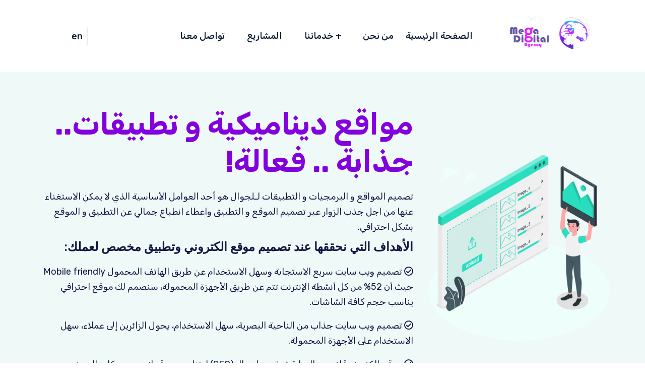

--- FILE ---
content_type: text/html
request_url: https://megadigital-eg.com/ar/services/appsandwebs.html
body_size: 2851
content:
<!DOCTYPE html>
<html lang="ar" dir="rtl">
<head>
  <meta charset="UTF-8">
  <meta name="viewport" content="width=device-width, initial-scale=1.0">
  <meta http-equiv="X-UA-Compatible" content="IE=edge" />
  <meta http-equiv="X-UA-Compatible" content="ie=edge">
  <meta name="description" content="Mega Digital Agency إنشاء مواقع ويب جذابة بصريًا وسهلة الاستخدام تعكس هوية العلامة التجارية وتسهل تجربة المستخدم الإيجابية، وتصميم وتطوير تطبيقات الهاتف المحمول لتوسيع الوصول الرقمي للشركة وتعزيز مشاركة المستخدم.">
  <meta name=" robots" content="noindex">
  <title>شركة ميجا ديجيتال | المواقع و التطبيقات</title>

  <!--favicon-->
  <link rel="icon" type="image/x-icon" href="/assets/img/favicon/favicon.ico">
  <link rel="apple-touch-icon" sizes="180x180" href="/assets/img/favicon/apple-touch-icon.png">
  <link rel="icon" type="image/png" sizes="32x32" href="/assets/img/favicon/favicon-32x32.png">
  <link rel="icon" type="image/png" sizes="16x16" href="/assets/img/favicon/favicon-16x16.png">
  <link rel="icon" type="image/png" sizes="192x192" href="/assets/img/favicon/android-chrome-192x192.png">
  <link rel="icon" type="image/png" sizes="512x512" href="/assets/img/favicon/android-chrome-512x512.png">
  <!-- Stylesheet -->
  
  <link rel="stylesheet" href="/assets/css/vendor.css">
  <link rel="stylesheet" href="/assets/css/nice-select.css">
  <link rel="stylesheet" href="/assets/css/fancybox.min.css">
  <link rel="stylesheet" href="/assets/css/style.css">
  <link rel="stylesheet" href="/assets/css/responsive.css">
  <link rel="stylesheet" href="/assets/css/style-rtl.css">
</head>

<body>

  <!-- preloader area start -->
  <div class="preloader" id="preloader">
    <div class="preloader-inner">
      <div class="spinner">
        <div class="dot1"></div>
        <div class="dot2"></div>
      </div>
    </div>
  </div>
  <!-- preloader area end -->

  <!-- navbar start -->
  <div class="navbar-area navbar-area-2">
    <nav class="navbar navbar-expand-lg">
      <div class="container nav-container">
        <div class="responsive-mobile-menu">
          <button class="menu toggle-btn d-block d-lg-none" data-target="#dkt_main_menu" aria-expanded="false"
            aria-label="Toggle navigation">
            <span class="icon-left"></span>
            <span class="icon-right"></span>
          </button>
        </div>
        <div class="logo">
          <a class="main-logo" href="/ar"rel="canonical">
            <img src="/assets/img/logo-3.png" alt="شعار ميجا ديجيتال">
            <img src="/assets/img/logo-name.png" alt="شعار ميجا ديجيتال">
          </a>
        </div>
        <div class="collapse navbar-collapse" id="dkt_main_menu">
          <ul class="navbar-nav menu-open">
            <li><a href="/ar/index.html">الصفحة الرئيسية</a></li>
            <li><a href="/ar/about.html">من نحن</a></li>
            <li class="menu-item-has-children current-menu-item">
              <a href="/ar/services/index.html">خدماتنا</a>
              <ul class="sub-menu">
                <li><a href="/ar/services/appsandwebs.html">برمجة وتصميم المواقع و التطبيقات</a></li>
                <li><a href="/ar/services/seo.html">إدارة المحتوى و الـ SEO</a></li>
                <li><a href="/ar/services/videos.html">الفيديو و الموشن جرافيك</a></li>
                <li><a href="/ar/services/websiteshosting.html">استضافة المواقع</a></li>
              </ul>
            </li>
            <li><a href="/ar/projects.html">المشاريع</a></li>
            <li><a href="/ar/contact.html">تواصل معنا</a></li>
          </ul>
        </div>
        <div class="nav-right-part nav-right-part-desktop">
          <ul>
            <li><a href="/">en</a></li>
          </ul>
        </div>
      </div>
    </nav>
  </div>
  <!-- navbar end -->

  <main>
    <!-- Service area start -->
    <div class="banner-area banner-area-2">
      <div class="container">
        <div class="banner-area-inner">
          <div class="row justify-content-center">
            <div class="col-lg-4 align-self-center">
              <div class="thumb">
                <img src="/assets/img/banner/3.png" alt="صورة">
              </div>
            </div>
            <div class="col-lg-8 align-self-center">
              <div class="banner-inner">
                <h1><span style="text-align: right;">مواقع ديناميكية و تطبيقات.. جذابة .. فعالة!</span></h1>
                <p>
                  تصميم المواقع و البرمجيات و التطبيقات لـلجوال هو أحد العوامل الأساسية الذي لا يمكن الاستغناء عنها من
                  اجل جذب الزوار عبر تصميم الموقع و التطبيق واعطاء انطباع جمالي عن التطبيق و الموقع بشكل احترافي.
                </p>
                <h4>الأهداف التي نحققها عند تصميم موقع الكتروني وتطبيق مخصص لعملك:
                </h4>
                <p>
                  <i class="far fa-check-circle" aria-hidden="true"></i>
                  تصميم ويب سايت سريع الاستجابة وسهل الاستخدام عن طريق الهاتف المحمول Mobile friendly حيث أن 52% من كل
                  أنشطة الإنترنت تتم عن طريق الأجهزة المحمولة، سنصمم لك موقع احترافي يناسب حجم كافة الشاشات.
                </p>
                <p>
                  <i class="far fa-check-circle" aria-hidden="true"></i>
                  تصميم ويب سايت جذاب من الناحية البصرية، سهل الاستخدام، يحول الزائرين إلى عملاء، سهل الاستخدام على
                  الأجهزة المحمولة.
                </p>
                <p>
                  <i class="far fa-check-circle" aria-hidden="true"></i>
                  موقع الكتروني قائم من البداية فوق معايير الـ (SEO) ليتناسب موقعك مع محركات البحث
                </p>
                <p>
                  <i class="far fa-check-circle" aria-hidden="true"></i>
                  تطبيق يعمل على كل من الاندرويد والايفون ذو شكل عصري وسهل الاستخدام.
                </p>
                <p>
                  <i class="far fa-check-circle" aria-hidden="true"></i>
                  دعم فني وصيانة لكل من الموقع والتطبيق لمدة 12 شهر.
                </p>
              </div>
            </div>
          </div>
        </div>
      </div>
    </div>
    <!-- Service area end -->

    <!-- blog-page area start -->
    <section class="contact-form-area bg-sky-blue pd-top-100 pd-bottom-100">
      <div class="container">
        <div class="row">
          <div class="col-lg-12">
            <div class="comment-form">
              <div class="section-title text-center">
                <h6>للتواصل</h6>
                <h3>Get in Touch</h3>
              </div>
              <form id="sendemail" class="contact-form-wrap">
                <div class="row">
                  <div class="col-lg-6 col-md-6 col-12">
                    <div class="single-input-wrap input-group">
                      <input type="text" required class="form-control" id="name" placeholder="اسمك">
                      <div class="input-group-prepend">
                        <div class="input-group-text"><i class="far fa-user"></i></div>
                      </div>
                    </div>
                  </div>
                  <div class="col-lg-6 col-md-6 col-12">
                    <div class="single-input-wrap input-group">
                      <input type="email" required class="form-control" id="email" placeholder="بريدك الإلكتروني">
                      <div class="input-group-prepend">
                        <div class="input-group-text"><i class="far fa-envelope"></i></div>
                      </div>
                    </div>
                  </div>
                  <div class="col-lg-12 col-md-6 col-12">
                    <div class="single-input-wrap input-group">
                      <input type="tel" required class="form-control" id="phone" placeholder="تليفونك">
                      <div class="input-group-prepend">
                        <div class="input-group-text"><i class="far fa-envelope"></i></div>
                      </div>
                    </div>
                  </div>
                  <div class="col-12">
                    <div class="single-input-wrap input-group">
                      <textarea class="form-control" required rows="4" id="message" name="note"
                        placeholder="تعليق"></textarea>
                      <div class="input-group-prepend">
                        <div class="input-group-text"><img src="/assets/img/icon/comment.png" alt="icon"></div>
                      </div>
                    </div>
                    <div class="submit-area text-center">
                      <button type="submit" class="btn btn-base">ارسل الرسالة </button>
                    </div>
                  </div>
                </div>
              </form>
            </div>
          </div>
        </div>
      </div>
    </section>
    <!-- blog-page area end -->
  </main>
  <!-- footer area start -->
  <footer class="footer-area-2 pd-top-100">
    <div class="container">
      <div class="row ">
        <div class="col-lg-3 col-md-6">
          <div class="footer-widget widget widget_about">
            <div class="logo">
              <img src="/assets/img/logo.png" alt="شعار ميجا ديجيتال">
            </div>
          </div>
        </div>
        <div class="col-lg-4 col-md-6">
          <div class="footer-widget widget widget_contact">
            <h4 class="widget-title">تواصل معنا</h4>
            <div class="media">
              <div class="thumb">
                <img src="/assets/img/footer/1m.png" alt="شعار الموقع">
              </div>
              <div class="media-body">
                <p>مصر : 11 شارع التحرير - الدقى - أمام محطة البحوث</p>
              </div>
            </div>
            <div class="media">
              <div class="thumb">
                <img src="/assets/img/footer/1m.png" alt="شعار الموقع">
              </div>
              <div class="media-body">
                <p>United Kingdom : 128 - City Road - London - EC1V 2NX</p>
              </div>
            </div>
            <div class="media">
              <div class="thumb mt-0">
                <img src="/assets/img/footer/2m.png" alt="شعار البريد">
              </div>
              <div class="media-body">
                <p class="m-0">info@megadigital-eg.com</p>
              </div>
            </div>
            <div class="media">
              <div class="thumb mt-0">
                <img src="/assets/img/footer/3m.png" alt="شعار الموبايل">
              </div>
              <div class="media-body">
                <p class="m-0">+201097970991</p>
              </div>
            </div>
          </div>
        </div>
        <div class="col-lg-4 col-md-6">
          <div class="footer-widget widget widget widget_products">
            <h4 class="widget-title"><a href="/ar/services/">خدماتنا</a></h4>
            <ul>
              <li><a href="/ar/services/appsandwebs.html">برمجة وتصميم المواقع و التطبيقات</a></li>
              <li><a href="/ar/services/seo.html">إدارة المحتوى و الـ SEO</a></li>
              <li><a href="/ar/services/videos.html">الفيديو و الموشن جرافيك</a></li>
              <li><a href="/ar/services/websiteshosting.html">استضافة المواقع</a></li>
            </ul>
          </div>
        </div>
      </div>
      <div class="row">
      </div>
    </div>
    <!--Footer bottom-->
    <div class="container">
      <div class="copyright-area">
        <div class="row">
          <div class="col-lg-6 align-self-center">
            <p>© 2023 جميع الحقوق محفوظة لشركة Mega Digital Agency. </p>
          </div>
          <div class="col-lg-6 text-lg-right text-center">
            <ul class="social-area">
              <li><a target="blank" href="https://www.facebook.com/megadigitaleg"><i class="fab fa-facebook-f"></i></a></li>
              <li><a target="blank" href="https://twitter.com/megadigital_eg"><i class="fab fa-twitter"></i></a></li>
              <li>
                <a target="blank" href="https://www.snapchat.com/add/megadigital-eg">
                  <i class="fab fa-snapchat-ghost"></i></a>
              </li>
              <li><a href="https://www.linkedin.com/company/megadigital-eg" target="blank"><i
                    class="fab fa-linkedin-in"></i></a></li>
              <li><a href="https://www.instagram.com/megadigital_eg/" target="blank"><i
                    class="fab fa-instagram"></i></a></li>
              <li><a href="https://www.tiktok.com/@mega_digital_agancy" target="blank"><i class="fab fa-tiktok"></i></a></li>

            </ul>
          </div>
        </div>
      </div>
    </div>
  </footer>
  <!-- footer area end -->

  <!-- back to top area start -->
  <div class="back-to-top">
    <span class="back-top"><i class="fa fa-angle-up"></i></span>
  </div>
  <!-- back to top area end -->

  <!-- all plugins here -->
  <script src="/assets/js/vendor.js"></script>
  <!-- main js  -->
  <script src="/assets/js/main.js"></script>
  <!-- Email js -->
  <script type="text/javascript" src="https://cdn.jsdelivr.net/npm/@emailjs/browser@3/dist/email.min.js">
  </script>
  <script src="/assets/js/email.js"></script>
</body>

</html>

--- FILE ---
content_type: text/css
request_url: https://megadigital-eg.com/assets/css/style.css
body_size: 13294
content:
@charset "UTF-8";
/*
Theme Name: Drketa
Theme URI: https://solverwp.com/html/drketa
Author: solverwp
Author URI: https://solverwp.com 
Description: Drketa - Digital Marketplace HTML Template
Version: 1.0.3
*/
/*--------------------------------------------------------------
>>> TABLE OF CONTENTS:
----------------------------------------------------------------
# Global
    ## Global
    ## Mixins
    ## Theme
    ## Variables
    ## Common

# Sections
    ## Nav Bar
    ## Banner
    ## Brand Area
    ## Footer
    ## Widgets

# Elements
    ## accordion
    ## filter
    ## apartment
    ## blog
    ## city
    ## feature
    ## gallery
    ## intro
    ## main-search
    ## pricing
    ## service
    ## team
    ## user-list

--------------------------------------------------------------*/
/*-----------------
    # Typography
-----------------*/
@import url("https://fonts.googleapis.com/css2?family=Heebo:wght@400;500;600;700&family=Rubik:ital,wght@0,400;0,500;0,600;0,700;0,800;1,400&family=Source+Sans+Pro:wght@400;600;700&display=swap");

:root {
  --main-color: #49009b;
  --heading-color: #0d1741;
  --paragraph-color: #565872;
  --heading-font: "Heebo", sans-serif;
  --body-font: "Rubik", sans-serif;
  --body-font-size: 16px;
  --line-height30: 1.7;
}

html {
  -webkit-text-size-adjust: 100%;
  -ms-text-size-adjust: 100%;
  overflow-x: hidden;
  font-family: var(--body-font);
}

* {
  box-sizing: border-box;
  outline: none;
  -moz-osx-font-smoothing: grayscale;
  /* Firefox */
  -webkit-font-smoothing: antialiased;
  /* WebKit  */
}

body {
  margin: 0;
  color: var(--paragraph-color);
  font-family: var(--body-font);
  line-height: var(--line-height30);
  font-size: var(--body-font-size);
}

h1 {
  font-size: 70px;
  line-height: 1.2333333333;
}

h2 {
  font-size: 45px;
  line-height: 1.3380952381;
}

h3 {
  font-size: 32px;
  line-height: 1.3833333333;
}

h4 {
  font-size: 24px;
  line-height: 1.3380952381;
}

h5 {
  font-size: 20px;
  line-height: 1.3380952381;
}

h6 {
  font-size: 16px;
  line-height: 1.2380952381;
}

h1,
h2,
h3,
h4,
h5,
h6 {
  color: var(--heading-color);
  font-family: var(--heading-font);
  font-weight: 700;
}

p {
  color: var(--paragraph-color);
  -webkit-hyphens: auto;
  hyphens: auto;
  margin-bottom: 10px;
}

a {
  color: inherit;
  text-decoration: none;
  transition: 0.4s;
}

a,
a:hover,
a:focus,
a:active {
  text-decoration: none;
  outline: none;
  color: inherit;
}

a:hover {
  color: var(--main-color-one);
}

pre {
  word-break: break-word;
}

a i {
  padding: 0 2px;
}

img {
  max-width: 100%;
}

ol {
  counter-reset: counter;
  padding-left: 0;
}

ol li {
  list-style: none;
  margin-bottom: 1rem;
}

ol li:before {
  counter-increment: counter;
  content: counter(counter);
  font-weight: 500;
  margin-right: 10px;
}

button:hover,
button:active,
button:focus {
  outline: 0;
}

/*input and button type focus outline disable*/
input[type=text]:focus,
input[type=email]:focus,
input[type=url]:focus,
input[type=password]:focus,
input[type=search]:focus,
input[type=tel]:focus,
input[type=number]:focus,
textarea:focus,
input[type=button]:focus,
input[type=reset]:focus,
input[type=submit]:focus,
select:focus {
  outline: none;
  box-shadow: none;
  border: 1px solid #ddd;
}

.no-gutter.row,
.no-gutter.container,
.no-gutter.container-fluid {
  margin-left: 0;
  margin-right: 0;
  padding-left: 0;
  padding-right: 0;
}

.no-gutter>[class^=col-] {
  padding-left: 0;
  padding-right: 0;
}

.no-gutter[class^=col-] {
  padding-left: 0;
  padding-right: 0;
}

.h-100vh {
  height: 100vh;
}

code {
  color: #faa603;
}

.check-list {
  margin: 0;
  padding: 0;
  list-style: none;
}

.check-list li {
  display: block;
  padding-left: 20px;
  position: relative;
  z-index: 0;
}

.check-list li:after {
  position: absolute;
  left: 0;
  top: 0;
  font-family: "fontawesome";
  content: "";
  color: var(--main-color);
}

.site-main .comment-navigation,
.site-main .posts-navigation,
.site-main .post-navigation {
  clear: both;
}

.comment-navigation .nav-previous,
.posts-navigation .nav-previous,
.post-navigation .nav-previous {
  float: left;
  width: 50%;
}

.comment-navigation .nav-next,
.posts-navigation .nav-next,
.post-navigation .nav-next {
  float: right;
  text-align: right;
  width: 50%;
}

.comment-navigation .nav-previous>a,
.posts-navigation .nav-previous>a,
.post-navigation .nav-previous>a,
.comment-navigation .nav-next>a,
.posts-navigation .nav-next>a,
.post-navigation .nav-next>a {
  transition: 0.3s ease-in;
}

.comment-navigation .nav-previous:hover>a,
.posts-navigation .nav-previous:hover>a,
.post-navigation .nav-previous:hover>a,
.comment-navigation .nav-next:hover>a,
.posts-navigation .nav-next:hover>a,
.post-navigation .nav-next:hover>a {
  color: var(--main-color);
}

.comment-list li {
  list-style: none;
}

.h-100vh {
  height: 100vh;
}

.position-relative {
  position: relative;
}

/*--------------------------------------------------------------
# Accessibility
--------------------------------------------------------------*/
/* Text meant only for screen readers. */
.screen-reader-text {
  border: 0;
  clip: rect(1px, 1px, 1px, 1px);
  -webkit-clip-path: inset(50%);
  clip-path: inset(50%);
  height: 1px;
  margin: -1px;
  overflow: hidden;
  padding: 0;
  position: absolute !important;
  width: 1px;
  word-wrap: normal !important;
  /* Many screen reader and browser combinations announce broken words as they would appear visually. */
}

.screen-reader-text:focus {
  background-color: #f1f1f1;
  border-radius: 3px;
  box-shadow: 0 0 2px 2px rgba(0, 0, 0, 0.6);
  clip: auto !important;
  -webkit-clip-path: none;
  clip-path: none;
  color: #21759b;
  display: block;
  font-size: 15px;
  font-size: 0.875rem;
  font-weight: bold;
  height: auto;
  left: 5px;
  line-height: normal;
  padding: 15px 23px 14px;
  text-decoration: none;
  top: 5px;
  width: auto;
  z-index: 100000;
  /* Above WP toolbar. */
}

/* Do not show the outline on the skip link target. */
#content[tabindex="-1"]:focus {
  outline: 0;
}

/*--------------------------------------------------------------
# Alignments
--------------------------------------------------------------*/
.alignleft {
  float: left;
  clear: both;
  margin-right: 20px;
}

.alignright {
  float: right;
  clear: both;
  margin-left: 20px;
}

.aligncenter {
  clear: both;
  display: block;
  margin: 0 auto 1.75em;
}

.alignfull {
  margin: 1.5em 0;
  max-width: 100%;
}

.alignwide {
  max-width: 1100px;
}

/*--------------------------------------------------------------
# Clearings
--------------------------------------------------------------*/
.clear:before,
.clear:after,
.entry-content:before,
.entry-content:after,
.comment-content:before,
.comment-content:after,
.site-header:before,
.site-header:after,
.site-content:before,
.site-content:after,
.site-footer:before,
.site-footer:after {
  content: "";
  display: table;
  table-layout: fixed;
}

.clear:after,
.entry-content:after,
.comment-content:after,
.site-header:after,
.site-content:after,
.site-footer:after {
  clear: both;
}

/*--------------------------------------------------------------
## Posts and pages
--------------------------------------------------------------*/
.sticky {
  display: block;
}

.updated:not(.published) {
  display: none;
}

/*--------------------------------------------------------------
# Media
--------------------------------------------------------------*/
.page-content .wp-smiley,
.entry-content .wp-smiley,
.comment-content .wp-smiley {
  border: none;
  margin-bottom: 0;
  margin-top: 0;
  padding: 0;
}

/* Make sure embeds and iframes fit their containers. */
embed,
iframe,
object {
  max-width: 100%;
}

/* Make sure logo link wraps around logo image. */
.custom-logo-link {
  display: inline-block;
}

/*--------------------------------------------------------------
## Captions
--------------------------------------------------------------*/
.wp-caption {
  margin-bottom: 1.5em;
  max-width: 100%;
  clear: both;
}

.wp-caption img[class*=wp-image-] {
  display: block;
  margin-left: auto;
  margin-right: auto;
}

.wp-caption .wp-caption-text {
  margin: 0.8075em 0;
}

.wp-caption-text {
  text-align: center;
}

/*----------------------------------------
    # Unit test
------------------------------------------*/
.wp-link-pages a {
  margin: 0 5px;
  transition: 0.3s ease-in;
}

.wp-link-pages {
  margin-bottom: 30px;
  margin-top: 25px;
}

.wp-link-pages span,
.wp-link-pages a {
  border: 1px solid #e2e2e2;
  padding: 5px 15px;
  display: inline-block;
}

.wp-link-pages .current,
.wp-link-pages a:hover {
  background-color: var(--main-color);
  color: #fff;
  border-color: var(--main-color);
}

.wp-link-pages span:first-child {
  margin-right: 5px;
}

dl,
ol,
ul {
  padding-left: 15px;
}

.post-password-form input {
  display: block;
  border: 1px solid #e2e2e2;
  height: 50px;
  border-radius: 3px;
  padding: 0 20px;
}

.post-password-form label {
  font-weight: 600;
  color: #333;
}

.post-password-form input[type=submit] {
  width: 100px;
  height: 50px;
  background-color: var(--main-color);
  color: #fff;
  font-size: 15px;
  font-weight: 600;
  letter-spacing: 1px;
  border: none;
  cursor: pointer;
  transition: 0.3s ease-in;
}

.post-password-form input[type=submit]:hover {
  background-color: #121A2F;
}

.footer-widget .table td,
.footer-widget .table th {
  padding: 0.5rem !important;
}

/*---------------------------------------
    ## Button
---------------------------------------*/
.btn {
  height: 60px;
  line-height: 60px;
  padding: 0 38px;
  overflow: hidden;
  position: relative;
  border: 0;
  transition: all 0.5s ease;
  font-weight: 500;
  font-size: 15px;
  display: inline-block;
  transform: perspective(1px) translateZ(0);
  border-radius: 50px;
}

.btn:focus,
.btn:active {
  outline: 0;
  box-shadow: none;
}

.btn img {
  margin-right: 7px;
  margin-top: -1px;
}

.btn.btn-border {
  border: 2px solid #49009b;
  font-size: 15px;
  color: #49009b;
}

.btn.btn-border:hover {
  background: #49009b;
  color: #fff;
}

.btn-base {
  color: #fff;
  border: 0;
  background: var(--main-color);
}

.btn-base:before {
  content: "";
  position: absolute;
  z-index: -1;
  top: 0;
  left: 0;
  right: 0;
  bottom: 0;
  background: #0d1741;
  transform: scaleX(0);
  transform-origin: 0 50%;
  transition-duration: 0.4s;
}

.btn-base:hover,
.btn-base:focus {
  color: #fff;
}

.btn-base:hover:before,
.btn-base:focus:before {
  transform: scaleX(1);
}

.btn-white {
  color: var(--heading-color);
  border: 0;
  background: #ffffff;
  box-shadow: 0px 6px 47px 3px rgba(37, 37, 37, 0.05);
  padding: 0 55px;
}

.btn-white:before {
  content: "";
  position: absolute;
  z-index: -1;
  top: 0;
  left: 0;
  right: 0;
  bottom: 0;
  background: #0d1741;
  transform: scaleX(0);
  transform-origin: 0 50%;
  transition-duration: 0.4s;
}

.btn-white:hover,
.btn-white:focus {
  color: #fff;
}

.btn-white:hover:before,
.btn-white:focus:before {
  transform: scaleX(1);
}

.ratting {
  font-size: 14px;
}

.ratting i {
  color: #ffcc00;
  margin-right: 6px;
}

.ratting i.star-o {
  color: #d6d6d6;
}

.nice-select .list {
  width: 100%;
}

.pagination {
  display: inline-flex;
  margin: 50px 0 0 0;
}

.pagination .page-item {
  margin-right: 15px;
}

.pagination .page-item.active a {
  background: #49009b;
  color: #ffffff;
  border: 0;
}

.pagination .page-item:last-child {
  margin-right: 0;
}

.pagination .page-item .page-link {
  border-radius: 30px;
  background: rgba(73, 0, 155, 0.102);
  width: 60px;
  height: 60px;
  padding: 0;
  text-align: center;
  line-height: 60px;
  font-size: 15px;
  font-weight: 500;
  color: var(--heading-color);
}

.pagination .page-item .page-link.next {
  width: auto;
  padding: 0 28px;
}

.pagination .page-item .page-link.next i {
  font-weight: 400;
}

.pagination .page-item .page-link:hover {
  background: #49009b;
  color: #ffffff;
}

.pagination .page-item .page-link:active,
.pagination .page-item .page-link:focus {
  outline: 0;
  box-shadow: none;
  background: #49009b !important;
  color: #ffffff;
}

.pagination.pagination-2 {
  margin-top: 25px;
}

.pagination.pagination-2 .page-item .page-link {
  background: transparent;
  border: 2px solid #e3e3e3;
}

.pagination.pagination-2 .page-item .page-link:hover {
  background: #49009b;
  color: #ffffff;
  border: 2px solid #49009b;
}

.pagination.pagination-2 .page-item.active a {
  background: #49009b;
  color: #ffffff;
  border: 2px solid #49009b;
}

/*------------------------------------------------
    ## Single-input-wrap
------------------------------------------------*/
.single-input-wrap {
  border-radius: 0px;
  margin-bottom: 20px;
  position: relative;
  align-items: center;
}

.single-input-wrap .input-group-prepend {
  z-index: 9;
}

.single-input-wrap .input-group-prepend .input-group-text {
  width: auto;
  height: auto;
  border: 0;
  text-align: center;
  color: #8200dd;
  position: absolute;
  right: 25px;
  top: 20px;
  padding: 0;
  background: transparent;
  display: inline-block;
  margin-left: 8px;
}

.single-input-wrap input {
  height: 60px;
  width: 100%;
  line-height: 60px;
  font-size: 14px;
  padding: 0 20px;
  border: 1px solid whitesmoke;
  background: transparent;
  border-radius: 0px;
  color: #565872;
  transition: all 0.4s ease-in;
}

.single-input-wrap input::placeholder {
  font-size: 14px;
  color: #565872;
  line-height: 60px;
}

.single-input-wrap input:hover,
.single-input-wrap input:active,
.single-input-wrap input:focus {
  box-shadow: none;
  outline: 0;
  border: 1px solid #ddd;
}

.single-input-wrap textarea {
  width: 100%;
  padding: 22px 20px;
  font-size: 14px;
  background: transparent;
  border: 1px solid whitesmoke;
  color: var(--paragraph-color);
  border-radius: 0px;
  transition: all 0.4s ease-in;
}

.single-input-wrap textarea::placeholder {
  color: var(--paragraph-color);
  font-size: 14px;
}

.single-input-wrap textarea:hover,
.single-input-wrap textarea:active,
.single-input-wrap textarea:focus {
  box-shadow: none;
  outline: 0;
  border: 1px solid #ddd;
}

/*------------------------------------------------
    ## Section title
------------------------------------------------*/
.section-title {
  margin-bottom: 47px;
  position: relative;
}

.section-title h1 {
  font-size: 40px;
  margin-bottom: 0;
}

.section-title p {
  font-size: 16px;
  margin: 5px 0 0 0;
}

.section-title.style-white h1 {
  color: #fff;
}

.section-title.style-white p {
  color: #fff;
}

.section-title .btn {
  margin-top: 30px;
}

/*------------------------------------------------
    ## Back Top
------------------------------------------------*/
.back-to-top {
  position: fixed;
  right: 30px;
  bottom: 30px;
  width: 44px;
  height: 44px;
  color: #fff;
  background-color: var(--main-color);
  text-align: center;
  line-height: 44px;
  z-index: 99;
  font-size: 25px;
  cursor: pointer;
  box-shadow: 0 0 5px rgba(0, 0, 0, 0.1);
  display: none;
  animation: backto-top-bounce 4s infinite ease-in-out;
  border-radius: 3px;
}

@keyframes backto-top-bounce {
  0% {
    transform: translateY(-5px);
  }

  50% {
    transform: translateY(10px);
  }

  100% {
    transform: translateY(-5px);
  }
}

/*-----------------------------------------
    ## Preloader Css
-------------------------------------------*/
.pre-wrap {
  position: fixed;
  content: "";
  transform: translate(-100%, -240%);
  font-size: 62px;
}

.preloader-inner {
  position: fixed;
  left: 0;
  top: 0;
  z-index: 999999999999;
  background-color: #030724;
  width: 100%;
  height: 100%;
  display: flex;
  align-items: center;
  justify-content: center;
}

.preloader-inner .cancel-preloader {
  position: absolute;
  bottom: 30px;
  right: 30px;
}

.preloader-inner .cancel-preloader a {
  background-color: #fff;
  font-weight: 600;
  text-transform: capitalize;
  color: var(--main-color);
  width: 200px;
  height: 50px;
  text-align: center;
  line-height: 50px;
  border-radius: 30px;
  display: block;
  transition: all 0.4s ease;
}

.preloader-inner .cancel-preloader a:hover {
  background-color: var(--heading-color);
  color: #fff;
}

.spinner {
  margin: 120px auto;
  width: 60px;
  height: 60px;
  position: relative;
  text-align: center;
  animation: sk-rotate 2s infinite linear;
}

.dot1,
.dot2 {
  width: 60%;
  height: 60%;
  display: inline-block;
  position: absolute;
  top: 0;
  background-color: var(--main-color);
  border-radius: 100%;
  animation: sk-bounce 2s infinite ease-in-out;
}

.dot2 {
  top: auto;
  bottom: 0;
  animation-delay: -1s;
}

@keyframes sk-rotate {
  100% {
    transform: rotate(360deg);
    -webkit-transform: rotate(360deg);
  }
}

@keyframes sk-bounce {
  0% {
    bottom: 0;
  }

  50% {
    bottom: 79%;
  }

  100% {
    bottom: 0;
  }
}

/*-----------------------------------------
    ## Breadcumb 
------------------------------------------*/
.breadcrumb-area {
  padding: 256px 0 130px;
  background-size: cover;
  position: relative;
  background-repeat: no-repeat;
  background-position: center;
}

.breadcrumb-area .section-title {
  margin-bottom: 0;
}

.breadcrumb-area .page-title {
  font-size: 48px;
  font-weight: 500;
  font-family: var(--body-font);
  margin-bottom: 3px;
  color: #fff;
}

.breadcrumb-area .page-list {
  margin: 0;
  padding: 0;
  color: #fff;
}

.breadcrumb-area .page-list li {
  font-size: 16px;
  font-weight: 400;
  list-style: none;
  display: inline-block;
  position: relative;
  padding-left: 8px;
}

.breadcrumb-area .page-list li:after {
  position: absolute;
  left: 0;
  top: 1px;
  content: "";
  font-family: "fontawesome";
}

.breadcrumb-area .page-list li:first-child {
  padding-left: 0;
}

.breadcrumb-area .page-list li:first-child:after {
  display: none;
}

.breadcrumb-area .v-bc-inner .media-left {
  margin-right: 20px;
}

.breadcrumb-area .v-bc-inner .media-body h3 {
  color: #fff;
  font-weight: 500;
}

.breadcrumb-area .v-bc-inner .media-body p {
  color: #fff;
  margin-bottom: 0;
  height: 36px;
  line-height: 36px;
  padding: 0 20px;
  border-radius: 5px;
  background: #33006c;
  display: inline-block;
}

.breadcrumb-area .v-bc-list-inner {
  margin: 0;
  padding: 0;
}

.breadcrumb-area .v-bc-list-inner li {
  display: inline-block;
  margin-left: 57px;
}

.breadcrumb-area .v-bc-list-inner li .media .media-left {
  margin-right: 15px;
}

.breadcrumb-area .v-bc-list-inner li .media .media-body {
  text-align: left;
}

.breadcrumb-area .v-bc-list-inner li .media .media-body h4 {
  color: #fff;
  font-weight: 500;
  margin-bottom: 0;
}

.breadcrumb-area .v-bc-list-inner li .media .media-body p {
  color: #fff;
  margin-bottom: 0;
}

.breadcrumb-area .v-bc-list-inner li .btn {
  border-radius: 7px;
  height: 50px;
  line-height: 50px;
  padding: 0 32px;
}

/*------------------------------------------------
    ## social area
------------------------------------------------*/
.social-area {
  padding: 0;
  margin: 0;
}

.social-area li {
  list-style: none;
  display: inline-block;
  margin-right: 18px;
}

.social-area li a {
  color: #fff;
  transition: 0.4s;
  border: 1px solid rgba(255, 255, 255, 0.2);
  border-radius: 50%;
  width: 46px;
  height: 47px;
  display: inline-block;
  text-align: center;
  line-height: 47px;
}

.social-area li a:hover {
  background: rgba(255, 255, 255, 0.102);
  border: 1px solid rgba(255, 255, 255, 0);
  color: #fff;
}

.social-area li:last-child {
  margin-right: 0 !important;
}

.social-area.social-area-2 li {
  margin-right: 11px;
}

.social-area.social-area-2 li a {
  width: auto;
  height: auto;
  color: #696969;
  line-height: normal;
}

.social-area.social-area-2 li a:hover {
  color: #8200dd;
}

/*----------------------------------------
  ## Search Popup
----------------------------------------*/
.td-search-popup.active .search-form {
  visibility: visible;
  opacity: 1;
  width: 40%;
}

.td-search-popup .search-form {
  width: 35%;
  position: absolute;
  position: fixed;
  top: 50%;
  left: 50%;
  transition: all 0.4s ease;
  visibility: hidden;
  opacity: 0;
  transform: translate(-50%, -50%);
  z-index: 999;
}

.td-search-popup .search-form .form-group .form-control {
  border: none;
  border-top-right-radius: 6px;
  border-bottom-right-radius: 6px;
  height: 54px;
  padding: 0 75px 0 25px;
  background: #f7f9fb;
}

.td-search-popup .search-form .form-group .form-control:hover,
.td-search-popup .search-form .form-group .form-control:focus,
.td-search-popup .search-form .form-group .form-control:active {
  outline: 0;
  box-shadow: none;
}

.td-search-popup .search-form .submit-btn {
  position: absolute;
  right: 0;
  top: 0;
  width: 60px;
  height: 54px;
  border: 0;
  border-top-right-radius: 5px;
  border-bottom-right-radius: 5px;
  color: #ffffff;
  transition: all 0.4s ease;
  padding: 0;
  text-align: center;
  cursor: pointer;
  background: var(--main-color);
}

.td-search-popup .search-form .submit-btn:hover,
.td-search-popup .search-form .submit-btn:focus,
.td-search-popup .search-form .submit-btn:active {
  outline: 0;
  box-shadow: none;
}

.body-overlay {
  position: fixed;
  width: 100%;
  height: 100%;
  display: block;
  background: rgba(0, 0, 0, 0.92);
  z-index: 999;
  content: "";
  left: 0;
  top: 0;
  visibility: hidden;
  opacity: 0;
  transition: all 0.4s ease;
  cursor: url([data-uri]), progress;
}

.body-overlay.active {
  visibility: visible;
  opacity: 0.97;
}

.mfp-zoom-in {
  /* animate in */
  /* animate out */
}

.mfp-zoom-in .mfp-content {
  opacity: 0;
  transition: all 0.4s ease;
  transform: scale(0.7);
}

.mfp-zoom-in.mfp-bg {
  opacity: 0;
  transition: all 0.4s ease;
}

.mfp-zoom-in.mfp-ready .mfp-content {
  opacity: 1;
  transform: scale(1);
}

.mfp-zoom-in.mfp-ready.mfp-bg {
  opacity: 0.7;
}

.mfp-zoom-in.mfp-removing .mfp-content {
  transform: scale(0.7);
  opacity: 0;
}

.mfp-zoom-in.mfp-removing.mfp-bg {
  opacity: 0;
}

.owl-nav button {
  height: 60px;
  width: 60px;
  border: 1px solid var(--main-color);
  background: transparent;
  cursor: pointer;
  font-size: 24px;
  font-weight: 700;
  color: var(--main-color);
  transition: 0.4s;
}

.owl-nav button:hover {
  background: var(--main-color);
  color: #fff;
}

.dkt-sitebar-menu {
  position: fixed;
  right: -460px;
  top: 0;
  height: 100%;
  width: 450px;
  z-index: 99;
  overflow-y: scroll;
  transition: 0.4s;
  background: #42008b;
}

.dkt-sitebar-menu .dkt-sitebar-close {
  position: absolute;
  right: 30px;
  top: 20px;
  color: #fff;
}

.dkt-sitebar-menu .logo {
  margin-bottom: 40px;
}

.dkt-sitebar-menu p {
  color: #fff;
}

.dkt-sitebar-menu .details {
  margin-bottom: 40px;
}

.dkt-sitebar-menu .address-inner {
  margin-bottom: 30px;
}

.dkt-sitebar-menu .address-inner h5 {
  color: #fff;
}

.dkt-sitebar-menu .address-inner p {
  color: #fff;
  margin-bottom: 0;
}

.dkt-sitebar-menu .dkt-details-inner {
  background: #49009b;
  padding: 50px;
}

.dkt-sitebar-menu .dkt-market-earn {
  background: #42008b;
  padding: 50px;
}

.dkt-sitebar-menu .earn-inner h5 {
  color: #fff;
  margin-bottom: 0;
}

.dkt-sitebar-menu.navbar-nav-show {
  right: 0;
}

/*--------------------------------------------------------------
# Globals
--------------------------------------------------------------*/
.border-none {
  border: 0 !important;
}

.bg-sky-blue {
  background: #f7fbff;
}

.bg-main {
  background: var(--main-color);
}

.pd-top-90 {
  padding-top: 90px;
}

.pd-top-100 {
  padding-top: 100px;
}

.pd-top-115 {
  padding-top: 115px;
}

.pd-top-120 {
  padding-top: 120px;
}

.pd-top-135 {
  padding-top: 130px;
}

.pd-top-140 {
  padding-top: 140px;
}

.pd-top-150 {
  padding-top: 150px;
}

.pd-top-237 {
  padding-top: 237px;
}

.pd-bottom-40 {
  padding-bottom: 40px;
}

.pd-bottom-70 {
  padding-bottom: 70px;
}

.pd-bottom-100 {
  padding-bottom: 100px;
}

.pd-bottom-120 {
  padding-bottom: 120px;
}

.pd-bottom-130 {
  padding-bottom: 130px;
}

.pd-bottom-140 {
  padding-bottom: 140px;
}

.pd-bottom-150 {
  padding-bottom: 150px;
}

/*---------------------------------------------------
	widget styles
----------------------------------------------------*/
.footer-widget .widget-title {
  font-size: 26px;
  color: #fff;
  margin-bottom: 29px;
  border: 0;
  padding-bottom: 0;
}

.footer-widget ul {
  margin: 0;
  padding: 0;
}

.footer-widget ul li {
  list-style: none;
}

.footer-widget ul li a {
  color: rgba(255, 255, 255, 0.8);
  line-height: 2.25;
}

.footer-widget ul li a:hover {
  color: #fff;
}

.widget {
  margin-bottom: 30px;
}

.widget-border {
  border: 2px solid #eaeaea;
}

.widget-title {
  border-bottom: 2px solid #eaeaea;
  padding-bottom: 18px;
  margin-bottom: 0;
}

/**widget_contact**/
.widget_contact .media {
  margin-bottom: 19px;
}

.widget_contact .media .thumb {
  margin: 6px 23px 0 0;
}

.widget_contact .media .media-body p {
  color: rgba(255, 255, 255, 0.8);
  margin-bottom: 5px;
}

.widget_contact .social-area {
  margin-top: 40px;
}

.widget_contact .social-area li a {
  line-height: 47px;
}

/**widget_news**/
.widget_news .widget-news-wrap {
  margin-bottom: 21px;
}

.widget_news .widget-news-wrap .date {
  color: white;
  font-size: 16px;
}

.widget_news .widget-news-wrap p {
  color: rgba(255, 255, 255, 0.8);
}

/**widget_about**/
.widget_about .logo {
  margin-bottom: 25px;
}

.widget_about .content {
  margin: 0 5px 22px 0;
}

.widget_about p span {
  font-weight: 700;
  margin-left: 18px;
}

/**widget_newsletter**/
.widget_newsletter .single-input-wrap {
  border: 2px solid #d2ede9;
  border-radius: 50px;
  height: 54px;
  line-height: 54px;
  margin: 30px 0 23px;
}

.widget_newsletter .single-input-wrap .form-control {
  height: 54px;
  line-height: 54px;
  border: 0;
  background-color: transparent;
  padding: 0 32px;
}

.widget_newsletter .single-input-wrap .form-control:active,
.widget_newsletter .single-input-wrap .form-control:focus {
  border: 0;
  border-radius: 50px;
  outline: 0;
  box-shadow: none;
}

.widget_newsletter .btn {
  height: 54px;
  line-height: 54px;
  width: 100%;
  font-size: 18px;
}

/**copyright-area**/
.copyright-area {
  border-top: 2px solid rgba(255, 255, 255, 0.2);
  padding: 47px 0;
}

.copyright-area p {
  color: rgba(255, 255, 255, 0.8);
  margin-bottom: 0;
}

.copyright-area ul {
  margin: 0;
  padding: 0;
}

.copyright-area ul li {
  list-style: none;
  display: inline-block;
  margin-left: 33px;
  position: relative;
}

.copyright-area ul li:after {
  content: "";
  position: absolute;
  height: 19px;
  width: 1px;
  background: rgba(255, 255, 255, 0.8);
  top: 6px;
  right: -17px;
}

.copyright-area ul li:last-child:after {
  display: none;
}

.copyright-area ul li a {
  color: rgba(255, 255, 255, 0.8);
  transition: all 0.4s ease-in;
}

.copyright-area ul li a:hover {
  color: white;
}

/**widget_cart**/
.widget-cart {
  background-color: white;
  border-radius: 10px;
  box-shadow: 0px 6px 47px 3px rgba(37, 37, 37, 0.05);
}

.widget-cart .widget-cart-inner .price {
  color: #49009b;
  margin-bottom: 9px;
}

.widget-cart .widget-cart-inner ul {
  padding: 0;
  margin: 29px 0 35px;
}

.widget-cart .widget-cart-inner ul li {
  list-style: none;
  width: 100%;
  border-radius: 10px;
  background-color: #f6f2fa;
  height: 50px;
  line-height: 50px;
  color: var(--heading-color);
  font-size: 18px;
  font-weight: 700;
  font-family: var(--heading-font);
  text-align: left;
  padding-left: 22px;
  margin-bottom: 15px;
}

.widget-cart .widget-cart-inner ul li i {
  margin-right: 18px;
}

/**widget-client**/
.widget-client {
  border-radius: 10px;
  background-color: white;
  box-shadow: 0px 6px 47px 3px rgba(37, 37, 37, 0.05);
}

.widget-client .thumb {
  border-radius: 50%;
  background-color: #f9f3ff;
  display: inline-block;
  width: 96px;
  height: 96px;
  line-height: 90px;
  margin-bottom: 24px;
}

.widget-client h4 {
  color: #49009b;
  margin-bottom: 12px;
}

/**widget-list**/
.widget-list {
  border-radius: 10px;
  background-color: white;
  box-shadow: 0px 6px 47px 3px rgba(37, 37, 37, 0.05);
}

.widget-list ul {
  padding: 0;
  margin: 0;
}

.widget-list ul li {
  display: flex;
  line-height: 29.5px;
}

.widget-list ul li span {
  width: 136px;
  display: inline-table;
  font-size: 16px;
  font-weight: 700;
  margin-right: 7px;
}

.widget-list ul li p {
  display: block;
}

/**widget-search**/
.widget-search {
  position: relative;
}

.widget-search .single-search-inner {
  position: relative;
}

.widget-search .single-search-inner input {
  width: 100%;
  height: 80px;
  background: #fff;
  border: 2px solid #eaeaea;
  padding: 0 91px 0 30px;
  border-radius: 0px;
  font-size: 18px;
  color: #616161;
}

.widget-search .single-search-inner button {
  height: 80px;
  width: 80px;
  border: 0 !important;
  background: #49009b;
  color: #fff;
  position: absolute;
  right: 0;
  top: 0;
  font-size: 24px;
  border-radius: 0px;
  cursor: pointer;
}

/**widget-category**/
.widget-category ul {
  padding: 0;
  margin: 0;
}

.widget-category ul li {
  list-style: none;
  font-size: 18px;
  font-weight: 600;
  color: #616161;
  font-family: var(--heading-font);
  border-bottom: 2px solid #eaeaea;
  padding: 16px 0 14px;
}

.widget-category ul li a {
  transition: 0.4s;
}

.widget-category ul li a:hover {
  color: var(--main-color);
}

.widget-category ul li:last-child {
  border-bottom: 0;
}

.widget-category ul li i {
  float: right;
  margin-top: 6px;
}

.widget-category ul li:last-child {
  margin-bottom: 0;
  padding-bottom: 0;
}

/**widget-news**/
.widget-news .single-news-wrap {
  margin-top: 30px;
}

.widget-news .single-news-wrap .media-body {
  margin-left: 16px;
}

.widget-news .single-news-wrap .media-body .date {
  color: #616161;
  margin-bottom: 3px;
}

.widget-news .single-news-wrap .media-body .date i {
  color: #8200dd;
  margin-right: 13px;
}

.widget-news .single-news-wrap .media-body h6 {
  margin-bottom: 0;
  font-weight: 500;
}

.widget-news .single-news-wrap .media-body h6:hover {
  color: var(--main-color);
}

/**widget-tags**/
.widget-tags .tagcloud {
  margin-top: 30px;
}

.widget-tags .tagcloud a {
  height: 30px;
  color: dimgray;
  font-size: 15px;
  font-weight: 600;
  display: inline-block;
  background: whitesmoke;
  line-height: 30px;
  font-family: var(--heading-font);
  padding: 0 12px;
  margin: 0 3px 8px 0;
  transition: all 0.3s ease-in;
  position: relative;
}

.widget-tags .tagcloud a:hover {
  background: #8200dd;
  color: #ffffff;
}

.widget-author .thumb img {
  border-radius: 50%;
}

.widget-author .author-details {
  margin-top: 21px;
}

.widget-author .author-details h4 {
  margin-bottom: 0;
}

.widget-author .author-details span {
  font-size: 18px;
  color: #696969;
  font-weight: 500;
  font-family: var(--heading-font);
}

.widget-author .author-details p {
  font-size: 18px;
  color: #616161;
  margin-top: 12px;
}

.widget-author .author-details .social-area {
  margin-top: 19px;
}

.widget-author .author-details .social-area li {
  margin-right: 12px;
}

.widget-author .author-details .social-area li a {
  color: #696969;
  width: auto;
  height: auto;
  line-height: normal;
}

.widget-author .author-details .social-area li a:hover {
  color: #8200dd;
}

.widget-select-inner ul {
  margin: 0;
  padding: 0;
}

.widget-select-inner ul li {
  list-style: none;
}

.widget-select-inner ul li:last-child .single-select-input-inner {
  margin-bottom: 0;
}

.single-select-input-inner {
  font-weight: 600;
  cursor: pointer;
  margin-bottom: 7px;
}

.single-select-input-inner span {
  position: relative;
  display: inline-block;
  vertical-align: top;
  width: 18px;
  height: 18px;
  border-radius: 0;
  border: 2px solid #022334;
  text-align: center;
  top: 4px;
  margin-right: 5px;
}

.single-select-input-inner span:before {
  position: absolute;
  top: 0;
  left: 0;
  right: 0;
  bottom: 0;
  opacity: 0;
  text-align: center !important;
  font-size: 11px;
  line-height: 15px;
  vertical-align: middle;
}

.single-select-input-inner input[type=checkbox] {
  position: absolute;
  opacity: 0;
}

.single-select-input-inner input[type=checkbox]:checked {
  color: #fff;
  transition: color 0.3s ease-out;
}

.single-select-input-inner input[type=checkbox]:checked+span {
  border-color: var(--main-color);
  background-color: var(--main-color);
}

.single-select-input-inner input[type=checkbox]:checked+span:before {
  color: #fff;
  opacity: 1;
  transition: color 0.3s ease-out;
}

.widget-consultation {
  position: relative;
}

.widget-consultation .thumb {
  position: relative;
}

.widget-consultation .thumb:after {
  content: "";
  position: absolute;
  width: 100%;
  height: 100%;
  top: 0;
  left: 0;
  background-color: rgba(20, 33, 43, 0.749);
}

.widget-consultation .consultation-wrap {
  position: absolute;
  top: 28%;
}

.widget-consultation .consultation-wrap h2 {
  font-size: 40px;
  color: #ffffff;
  font-weight: 500;
  margin-bottom: 25px;
}

.widget-product-sorting .slider-product-sorting {
  height: 8px;
  border-radius: 0;
  background: #ece5f5;
  border: 0 !important;
  margin-bottom: 30px;
  border-radius: 20px;
}

.widget-product-sorting .slider-product-sorting .ui-slider-range {
  background: var(--main-color);
}

.widget-product-sorting .slider-product-sorting .ui-slider-handle {
  height: 20px;
  width: 20px;
  border-radius: 50%;
  border: 0 !important;
  top: -7px;
  cursor: pointer;
  box-shadow: 0px 1px 12px 3px #dcdcdc;
}

.widget-product-sorting label,
.widget-product-sorting input {
  font-size: 15px;
  letter-spacing: 0.15px;
  color: var(--main-color);
  border: 0;
  background: transparent;
  margin-bottom: 0;
  line-height: 36px;
  display: inline-block;
  max-width: 73px;
}

.widget-product-sorting label:focus,
.widget-product-sorting input:focus {
  border: 0;
}

.widget-product-sorting button {
  height: 35px;
  line-height: 37px;
  padding: 0 25px;
  background: var(--main-color);
  font-size: 14px;
  letter-spacing: 0.42px;
  color: #fff;
  border: 0;
  border-radius: 30px;
  cursor: pointer;
}

.widget-product-sorting button:focus {
  outline: 0;
}

.sidebar-area .widget {
  padding: 34px 40px 35px;
}

.sidebar-area .widget-search,
.sidebar-area .widget-consultation {
  padding: 0 !important;
}

/*----------------------------------------------
    # Nav bar 
----------------------------------------------*/
.navbar-area {
  padding: 0;
  top: 0;
  position: fixed;
  z-index: 98;
  width: 100% !important;
  transition: all 0.4s;
  background: #8200dd;
}

.navbar-area .navbar {
  padding: 0;
}

.navbar-area .nav-container {
  background-color: transparent;
  padding: 29px 12px;
  transition: all 0.4s;
}

.navbar-area .nav-container .logo a {
  display: inline-block;
  background: white;
  position: absolute;
  top: 0;
  z-index: 9;
  padding: 39px 68px 46px 39px;
  font-weight: 700;
  font-size: 24px;
  color: #fff;
  border-radius: 0 0 10px 10px;
}

.navbar-area .nav-container .logo a img {
  height: auto;
  max-width: 85px;
}

.navbar-area .nav-container .logo .sticky-logo {
  display: none;
}

.navbar-area .nav-container .btn-transparent {
  font-size: 13px;
  font-weight: 700;
}

.navbar-area .nav-container .navbar-collapse .navbar-nav {
  display: block;
  width: 100%;
  text-align: right;
}

.navbar-area .nav-container .navbar-collapse .navbar-nav li {
  display: inline-block;
  font-weight: 400;
  line-height: 50px;
  text-transform: capitalize;
}

.navbar-area .nav-container .navbar-collapse .navbar-nav li a {
  color: #fff;
  font-weight: 400;
  font-size: 18px;
}

.navbar-area .nav-container .navbar-collapse .navbar-nav li:hover a {
  color: #27debf;
}

.navbar-area .nav-container .navbar-collapse .navbar-nav li+li {
  margin-left: 20px;
}

.navbar-area .nav-container .navbar-collapse .navbar-nav li.menu-item-has-children {
  position: relative;
  z-index: 0;
  padding-right: 14px;
}

.navbar-area .nav-container .navbar-collapse .navbar-nav li.menu-item-has-children:before {
  content: "";
  position: absolute;
  right: 3px;
  top: 50%;
  height: 10px;
  width: 2px;
  background: #fff;
  transform: translateY(-50%);
  transition: all 0.3s ease-in;
  margin-top: 0px;
}

.navbar-area .nav-container .navbar-collapse .navbar-nav li.menu-item-has-children:after {
  content: "";
  position: absolute;
  right: -1px;
  top: 25px;
  height: 2px;
  width: 10px;
  background: #fff;
  transform: translateY(-50%);
  transition: all 0.3s ease-in;
}

.navbar-area .nav-container .navbar-collapse .navbar-nav li.menu-item-has-children:hover {
  transition: all 0.4s ease;
}

.navbar-area .nav-container .navbar-collapse .navbar-nav li.menu-item-has-children:hover:before {
  opacity: 0;
}

.navbar-area .nav-container .navbar-collapse .navbar-nav li.menu-item-has-children:hover:after {
  background: #27debf;
}

.navbar-area .nav-container .navbar-collapse .navbar-nav li.menu-item-has-children:hover>.sub-menu {
  visibility: visible;
  opacity: 1;
}

.navbar-area .nav-container .navbar-collapse .navbar-nav li.menu-item-has-children .sub-menu {
  position: absolute;
  text-align: left;
  min-width: 210px;
  margin: 0;
  padding: 0;
  list-style: none;
  left: 0;
  top: 100%;
  box-shadow: 0 0 15px 0 rgba(0, 0, 0, 0.05);
  background-color: #fff;
  z-index: 9;
  overflow: hidden;
  visibility: hidden;
  opacity: 0;
  transition: all 0.4s ease;
  border-radius: 0;
}

.navbar-area .nav-container .navbar-collapse .navbar-nav li.menu-item-has-children .sub-menu.border-bt0 {
  border-bottom: 0px !important;
}

.navbar-area .nav-container .navbar-collapse .navbar-nav li.menu-item-has-children .sub-menu li {
  display: block;
  margin-left: 0;
  line-height: 22px;
  font-size: 15px;
  transition: all 0.4s ease;
  border-bottom: 1px solid #f5f5f5;
}

.navbar-area .nav-container .navbar-collapse .navbar-nav li.menu-item-has-children .sub-menu li a {
  display: block;
  padding: 10px 20px;
  white-space: nowrap;
  transition: all 0.3s;
  color: #050a30;
  font-size: 14px;
  font-weight: 500;
  transition: all 0.4s ease;
  position: relative;
}

.navbar-area .nav-container .navbar-collapse .navbar-nav li.menu-item-has-children .sub-menu li a:before {
  position: absolute;
  left: 17px;
  top: 50%;
  content: "";
  font-family: "fontawesome";
  /* IE 9 */
  /* Chrome, Safari, Opera */
  transform: translateY(-50%);
  visibility: hidden;
  opacity: 0;
  transition: 0.4s;
  color: #fff;
}

.navbar-area .nav-container .navbar-collapse .navbar-nav li.menu-item-has-children .sub-menu li:hover {
  background: var(--main-color);
}

.navbar-area .nav-container .navbar-collapse .navbar-nav li.menu-item-has-children .sub-menu li:hover a {
  color: #fff;
  padding: 10px 20px 10px 30px;
}

.navbar-area .nav-container .navbar-collapse .navbar-nav li.menu-item-has-children .sub-menu li:hover a:before {
  visibility: visible;
  opacity: 1;
}

.navbar-area .nav-container .navbar-collapse .navbar-nav li.menu-item-has-children .sub-menu li:last-child {
  border-bottom: 0;
}

.navbar-area .nav-container .navbar-collapse .navbar-nav li.menu-item-has-children .sub-menu .menu-item-has-children {
  position: relative;
  z-index: 0;
  padding-right: 0px;
}

.navbar-area .nav-container .navbar-collapse .navbar-nav li.menu-item-has-children .sub-menu .menu-item-has-children:before {
  position: absolute;
  right: 15px;
  top: 50%;
  content: "";
  font-family: "fontawesome";
  /* IE 9 */
  /* Chrome, Safari, Opera */
  transform: translateY(-50%);
}

.navbar-area .nav-container .navbar-collapse .navbar-nav li.menu-item-has-children .sub-menu .menu-item-has-children>.sub-menu {
  left: 100%;
  top: 20px;
}

.navbar-area .nav-container .navbar-collapse .navbar-nav li.menu-item-has-children .sub-menu .menu-item-has-children>.sub-menu .sub-menu .sub-menu {
  left: auto;
  right: 100%;
}

.navbar-area .nav-container .navbar-collapse .navbar-nav li.menu-item-has-children .sub-menu .menu-item-has-children:hover>.sub-menu {
  visibility: visible;
  opacity: 1;
}

.navbar-area .nav-container .navbar-collapse .navbar-nav li.menu-item-has-children .sub-menu .menu-item-has-children:hover>.sub-menu li:hover:before {
  color: #fff;
}

.navbar-area.navbar-area-2 {
  background-color: white;
}

.navbar-area.navbar-area-2 .nav-container .logo a {
  padding: 0;
  position: initial;
}

.navbar-area.navbar-area-2 .nav-right-part ul li a {
  color: #0d1f35;
  font-weight: 500;
}

.navbar-area.navbar-area-2 .nav-right-part ul li.menu-bar a {
  border-radius: 10px;
  background-color: #8200dd;
  width: 52px;
  height: 52px;
  text-align: center;
  line-height: 55px;
  color: #fff;
}

.navbar-area.navbar-area-2 .nav-right-part:before {
  background: rgba(13, 31, 53, 0.102);
}

.navbar-area.navbar-area-2 .nav-container .navbar-collapse .navbar-nav li.menu-item-has-children:after,
.navbar-area.navbar-area-2 .nav-container .navbar-collapse .navbar-nav li.menu-item-has-children:before {
  background: #0d1f35;
}

.navbar-area.navbar-area-2 .nav-container .navbar-collapse .navbar-nav li:hover:after {
  background: #27debf;
}

.navbar-area.navbar-area-2 .nav-container .navbar-collapse .navbar-nav li:hover a {
  color: #27debf;
}

.navbar-area.navbar-area-2 .nav-container .navbar-collapse .navbar-nav li a {
  color: #0d1f35;
  font-weight: 500;
}

.navbar-area-fixed {
  box-shadow: 0px 4px 6px 0px rgba(12, 0, 46, 0.1);
  top: 0;
}

/********** navbar right part **********/
.nav-right-part {
  position: relative;
}

.nav-right-part:before {
  content: "";
  position: absolute;
  left: -5px;
  top: 50%;
  height: 35px;
  width: 2px;
  transform: translateY(-50%);
  transition: all 0.3s ease-in;
  background: rgba(255, 255, 255, 0.3);
}

.nav-right-part ul {
  margin: 0;
  padding: 0;
}

.nav-right-part ul li {
  list-style: none;
  display: inline-block;
  margin-left: 35px;
}

.nav-right-part ul li a {
  color: #fff;
  font-size: 18px;
}

.nav-right-part ul li a img {
  margin-right: 8px;
}

.nav-right-part ul li.menu-bar a {
  border-radius: 10px;
  background-color: white;
  width: 52px;
  height: 52px;
  text-align: center;
  line-height: 55px;
  display: inline-block;
  color: var(--heading-font);
}

.navbar-nav {
  opacity: 0;
  margin-right: -30px;
  visibility: hidden;
  transition: all 0.3s ease 0s;
}

.menu-open {
  opacity: 1;
  margin-right: 0;
  visibility: visible;
}

.bar1 {
  width: 32px;
  height: 2px;
  margin-bottom: 5px;
  position: absolute;
  background: var(--main-color);
  z-index: 9999;
  top: 10px;
  right: -5px;
}

.bar2 {
  width: 24px;
  height: 2px;
  margin-bottom: 5px;
  position: absolute;
  background: var(--main-color);
  z-index: 9999;
  top: 17px;
  right: -5px;
}

.bar3 {
  width: 18px;
  height: 2px;
  margin-bottom: 5px;
  position: absolute;
  background: var(--main-color);
  z-index: 9999;
  top: 24px;
  right: -5px;
}

.responsive-mobile-menu button:focus {
  outline: none;
  border: none;
}

.responsive-mobile-menu {
  left: auto;
  top: 20px;
  right: 0;
  position: absolute;
  transition: 0.4s;
}

.navbar-area.navbar-area-fixed .responsive-mobile-menu {
  top: 14px;
}

.toggle-btn {
  width: 40px;
  height: 40px;
  transition-duration: 0.5s;
  border: 0;
  background: transparent;
}

.toggle-btn .icon-left {
  transition-duration: 0.5s;
  position: absolute;
  height: 2px;
  width: 11px;
  top: 18px;
  background-color: var(--main-color);
  left: 7px;
}

.toggle-btn .icon-left:before {
  transition-duration: 0.5s;
  position: absolute;
  width: 11px;
  height: 2px;
  background-color: var(--main-color);
  content: "";
  top: -7px;
  left: 0;
}

.toggle-btn .icon-left:after {
  transition-duration: 0.5s;
  position: absolute;
  width: 11px;
  height: 2px;
  background-color: var(--main-color);
  content: "";
  top: 7px;
  left: 0;
}

.toggle-btn .icon-left:hover {
  cursor: pointer;
}

.toggle-btn .icon-right {
  transition-duration: 0.5s;
  position: absolute;
  height: 2px;
  width: 11px;
  top: 18px;
  background-color: var(--main-color);
  left: 18px;
}

.toggle-btn .icon-right:before {
  transition-duration: 0.5s;
  position: absolute;
  width: 11px;
  height: 2px;
  background-color: var(--main-color);
  content: "";
  top: -7px;
  left: 0;
}

.toggle-btn .icon-right:after {
  transition-duration: 0.5s;
  position: absolute;
  width: 11px;
  height: 2px;
  background-color: var(--main-color);
  content: "";
  top: 7px;
  left: 0;
}

.toggle-btn .icon-right:hover {
  cursor: pointer;
}

.toggle-btn.open .icon-left {
  transition-duration: 0.5s;
  background: transparent;
}

.toggle-btn.open .icon-left:before {
  transform: rotateZ(45deg) scaleX(1.4) translate(2px, 1px);
}

.toggle-btn.open .icon-left:after {
  transform: rotateZ(-45deg) scaleX(1.4) translate(2px, -1px);
}

.toggle-btn.open .icon-right {
  transition-duration: 0.5s;
  background: transparent;
}

.toggle-btn.open .icon-right:before {
  transform: rotateZ(-45deg) scaleX(1.4) translate(-2px, 1px);
}

.toggle-btn.open .icon-right:after {
  transform: rotateZ(45deg) scaleX(1.4) translate(-2px, -1px);
}

.toggle-btn:hover {
  cursor: pointer;
}

.nav-right-part-desktop {
  margin-left: 40px;
}

.nav-right-part-mobile {
  display: none;
}

.sopen {
  display: block !important;
}

@media all and (min-width: 992px) {
  .navbar-area.navbar-area-fixed .nav-container {
    padding: 18px 12px;
  }

  .navbar-area.navbar-area-fixed .nav-container .logo .main-logo-h1 {
    padding: 22px 68px 24px 39px;
  }
}

@media all and (max-width: 991px) {
  .nav-right-part {
    margin-right: 50px;
  }

  .nav-right-part .btn {
    height: 42px;
    line-height: 43px;
  }

  .nav-right-part .btn .right {
    padding-left: 5px;
    font-size: 13px;
  }

  .nav-right-part-mobile {
    display: block;
  }

  .nav-right-part-desktop {
    display: none;
  }

  .navbar-area .nav-container {
    position: relative;
    z-index: 0;
  }

  .navbar-area .nav-container .navbar-toggler {
    padding: 0px;
  }

  .navbar-area .nav-container .navbar-collapse {
    margin-top: 13px;
    padding-right: 0;
  }

  .navbar-area .nav-container .navbar-collapse .navbar-nav {
    display: block;
    margin-top: 20px;
  }

  .navbar-area .nav-container .navbar-collapse .navbar-nav li {
    display: block;
    text-align: left;
    line-height: 30px;
    padding: 10px 0;
    border-bottom: 1px solid rgba(0, 0, 0, 0.1);
  }

  .navbar-area .nav-container .navbar-collapse .navbar-nav li a {
    display: block;
  }

  .navbar-area .nav-container .navbar-collapse .navbar-nav li:last-child {
    border-bottom: none;
  }

  .navbar-area .nav-container .navbar-collapse .navbar-nav li+li {
    margin-left: 0;
  }

  .navbar-area .nav-container .navbar-collapse .navbar-nav li.menu-item-has-children:before {
    top: 25px;
    right: 0px !important;
  }

  .navbar-area .nav-container .navbar-collapse .navbar-nav li.menu-item-has-children .sub-menu {
    position: initial;
    display: block;
    width: 100%;
    border-top: none;
    box-shadow: none;
    margin-left: 0;
    padding-bottom: 0;
    height: auto;
    overflow: hidden;
    max-height: 250px;
    overflow-y: scroll;
    background-color: transparent;
    border-radius: 10px;
    padding: 0px;
    border-bottom: none;
    display: none;
    transition: none;
    visibility: visible;
    opacity: 1;
  }

  .navbar-area .nav-container .navbar-collapse .navbar-nav li.menu-item-has-children .sub-menu .sub-menu .menu-item-has-children:before {
    content: "";
  }

  .navbar-area .nav-container .navbar-collapse .navbar-nav li.menu-item-has-children .sub-menu li {
    padding: 0;
  }

  .navbar-area .nav-container .navbar-collapse .navbar-nav li.menu-item-has-children .sub-menu li.menu-item-has-children:hover:before {
    top: 30px;
    color: #fff;
  }

  .navbar-area .nav-container .navbar-collapse .navbar-nav li.menu-item-has-children .sub-menu li+li {
    border-top: none;
  }

  .navbar-area .nav-container .navbar-collapse .navbar-nav li.menu-item-has-children .sub-menu li a {
    color: #fff;
  }

  .navbar-area .nav-container .navbar-collapse .navbar-nav li.menu-item-has-children .sub-menu li {
    border-bottom: 1px solid rgba(0, 0, 0, 0.1);
  }

  .navbar-area.navbar-area-2 .nav-container .navbar-collapse .navbar-nav li.menu-item-has-children .sub-menu li a {
    color: #0d1f35;
  }

  .navbar-area .nav-container .logo .main-logo-h1 {
    padding: 15px !important;
  }
}

@media all and (max-width: 575px) {
  .navbar-area .nav-container .logo a img {
    width: 125px;
  }

  .nav-right-part {
    margin-right: 30px;
    right: 0;
  }

  .nav-right-part .btn {
    font-size: 14px;
    padding: 0 14px;
  }

  .navbar-area .nav-container {
    padding: 12px;
  }

  .responsive-mobile-menu {
    right: 0;
  }

  .responsive-mobile-menu {
    top: 14px;
  }

  .navbar-area .nav-right-part-mobile {
    opacity: 0;
    visibility: hidden;
  }

  .navbar-area-2 .nav-right-part-mobile {
    opacity: 1;
    visibility: visible;
  }

  .navbar-area .nav-container .logo .main-logo-h1 {
    padding: 17px !important;
  }
}

/*----------------------------------------------
    ## Banner
----------------------------------------------*/
.banner-area {
  background-size: cover;
  background-repeat: no-repeat;
  padding-top: 110px;
}

.banner-area.banner-area-2 {
  background: rgba(224, 244, 241, 0.502);
}

.banner-area.banner-area-2 .banner-area-inner {
  padding-bottom: 0;
}

.banner-area.banner-area-2 .banner-area-inner .thumb {
  margin-top: 31px;
}

.banner-area.banner-area-2 .banner-area-inner .form-area {
  border-radius: 5px;
  background-color: white;
  padding: 43px 85px 50px;
  box-shadow: 0px 6px 47px 3px rgba(37, 37, 37, 0.05);
  margin-top: 110px;
  margin-bottom: -12%;
}

.banner-area.banner-area-2 .banner-area-inner .form-area h3 {
  font-weight: 500;
  font-family: var(--body-font);
}

.banner-area.banner-area-2 .banner-area-inner .form-area form .nice-select {
  border: 2px solid #d2ede9;
  border-right: 2px solid #e8f6f4;
}

.banner-area.banner-area-2 .banner-area-inner .form-area form .form-control {
  border: 2px solid #d2ede9;
}

.banner-area.banner-area-2 .banner-inner {
  padding-top: 100px;
}

.banner-area.banner-area-2 .banner-inner h1 {
  font-size: 60px;
  font-weight: 400;
  color: var(--heading-color);
}

.banner-area.banner-area-2 .banner-inner h1 span {
  color: #8200dd;
}

.banner-area.banner-area-2 .banner-inner p {
  margin-top: 17px;
  color: var(--heading-color);
}

.banner-area-inner {
  padding-bottom: 155px;
}

.banner-area-inner form {
  position: relative;
  margin-top: 55px;
}

.banner-area-inner form .nice-select {
  height: 80px;
  position: absolute;
  line-height: 80px;
  border-radius: 10px 0 0 10px;
  font-size: 18px;
  color: #565872;
  font-family: var(--body-font);
  font-weight: 500;
  border: 0;
  border-right: 2px solid #e1e1e1;
  padding: 0 97px 0 50px;
}

.banner-area-inner form .nice-select:after {
  right: 31px;
  height: 9px;
  width: 9px;
  border-bottom: 2px solid #094074;
  border-right: 2px solid #094074;
}

.banner-area-inner form .form-control {
  height: 80px;
  line-height: 80px;
  border: 0;
  border-radius: 0;
  border-radius: 10px;
  padding: 0 110px 0 283px;
}

.banner-area-inner form .btn {
  height: 80px;
  line-height: 80px;
  position: absolute;
  right: 0;
  top: 0;
  border-radius: 0 10px 10px 0;
  background: #8200dd;
  padding: 0 33px 0 40px;
}

.banner-inner {
  position: relative;
  z-index: 3;
  padding-top: 125px;
}

.banner-inner h1 {
  font-size: 50px;
  position: relative;
  margin-bottom: 0px;
  font-weight: 400;
  color: #ffffff;
  font-family: var(--body-font);
  animation: 1.6s 0.6s fadeInUp both;
}

.banner-inner h1 span {
  font-weight: 700;
}

.banner-inner p {
  position: relative;
  font-size: 18px;
  color: #ffffff;
  margin-top: 32px;
  animation: 1.6s 0.8s fadeInUp both;
}

.banner-inner .btn-wrap,
.btn-wrap {
  animation: 1.6s 1s fadeInUp both;
  margin-top: 35px;
  margin-bottom: 35px;
  text-align: start;
}

.banner-inner .btn-wrap .btn {
  height: 50px;
  line-height: 50px;
  padding: 0 55px;
  font-size: 15px;
  margin: 5px;
}

/*----------------------------------------------
    ## All section style
----------------------------------------------*/
/*****featured-area*****/
.featured-area .btn-base {
  margin-right: 15px;
}

.featured-product {
  padding: 0;
  margin: 0 0 25px 0;
  text-align: center;
}

.featured-product .thumb {
  display: inline-block;
  list-style: none;
  width: 80px;
  height: 80px;
  background: #f3e8ff;
  text-align: center;
  line-height: 57px;
  margin-right: 26px;
  margin-bottom: 30px;
  transition: 0.4s;
  border-radius: 3px;
}

.featured-product .thumb:hover {
  box-shadow: 0px 6px 20px 3px rgba(0, 0, 0, 0.1);
}

.featured-product .thumb a {
  padding: 12px;
  display: inline-block;
  width: 100%;
  height: 100%;
}

.featured-product .thumb:last-child {
  margin-right: 0;
}

/*****all-item-area*****/
.all-item-area .btn {
  margin-top: 30px;
}

.all-item-area .filter-area {
  border-radius: 5px;
  background-color: white;
  box-shadow: 0px 6px 47px 3px rgba(37, 37, 37, 0.05);
  padding: 64px 70px;
  margin-bottom: 67px;
}

.all-item-area .filter-area .isotope-filters {
  display: inline-block;
}

.all-item-area .filter-area .nice-select {
  border: 2px solid #d2ede9;
  border-radius: 5px;
  height: 60px;
  line-height: 60px;
  float: right;
  margin-top: -10px;
  font-size: 18px;
  font-weight: 500;
  color: var(--paragraph-color);
  padding: 0 93px 0 48px;
}

.all-item-area .filter-area .nice-select:after {
  border-bottom: 2px solid #094074;
  border-right: 2px solid #094074;
  width: 10px;
  height: 10px;
  right: 48px;
}

.all-item-area-2 .all-isotope-item .item-details {
  position: relative;
  padding-bottom: 20px;
}

.all-item-area-2 .all-isotope-item .item-details .price {
  margin: -33px -11px 0 0;
}

.item-isotope-btn .button {
  border-radius: 5px;
  height: 40px;
  box-shadow: 0px 6px 47px 3px rgba(37, 37, 37, 0.05);
  border: 0;
  background: #fff;
  font-size: 16px;
  color: #49009b;
  font-weight: 700;
  cursor: pointer;
  padding: 0 22px 0 20px;
  margin-left: 17px;
  font-family: var(--heading-font);
  transition: all 0.4s ease-in;
}

.item-isotope-btn .button.active {
  background: var(--main-color);
  color: #fff;
}

.all-isotope-item {
  margin-bottom: 30px;
}

.all-isotope-item:hover .thumb:after {
  background: rgba(28, 0, 59, 0.6);
}

.all-isotope-item:hover .thumb .btn {
  opacity: 1;
}

.all-isotope-item .thumb {
  position: relative;
}

.all-isotope-item .thumb:after {
  content: "";
  position: absolute;
  width: 100%;
  height: 100%;
  background: rgba(28, 0, 59, 0);
  left: 0;
  top: 0;
  border-radius: 10px 10px 0 0;
  transition: all 0.4s ease-in;
}

.all-isotope-item .thumb a img {
  border-radius: 10px 10px 0 0;
}

.all-isotope-item .thumb .btn {
  position: absolute;
  top: 50%;
  left: 50%;
  z-index: 9;
  opacity: 0;
  height: 50px;
  line-height: 50px;
  padding: 0 40px;
  margin-left: -85px;
  margin-top: -25px;
  box-shadow: none;
}

.all-isotope-item .item-details {
  box-shadow: 0px 6px 47px 3px rgba(37, 37, 37, 0.05);
  border-radius: 0 0 10px 10px;
  padding: 25px 28px 22px;
}

.all-isotope-item .item-details .price {
  border-radius: 5px;
  background-color: rgba(73, 0, 155, 0.102);
  height: 32px;
  display: inline-block;
  line-height: 34px;
  padding: 0 12px;
  font-size: 16px;
  margin-bottom: 18px;
  font-family: var(--heading-font);
  color: #49009b;
  font-weight: 700;
}

.all-isotope-item .item-details .ratting {
  font-size: 14px;
}

.all-isotope-item .item-details .ratting i {
  color: #ffcc00;
  margin-right: 6px;
}

.all-isotope-item .item-details .ratting i.star-o {
  color: #d6d6d6;
}

.all-isotope-item .item-details .ratting span {
  color: #565872;
}

.all-isotope-item .item-details h4 {
  font-size: 22px;
  color: #0d1f35;
}

.all-isotope-item .item-details h4:hover {
  color: var(--main-color);
}

.all-isotope-item .item-details p {
  color: #565872;
  font-size: 16px;
  font-weight: 400;
  margin-bottom: 0;
}

.all-isotope-item .item-details .author-details {
  display: flex;
  align-items: center;
  margin-top: 40px;
}

.all-isotope-item .item-details .author-details img {
  border-radius: 50%;
}

.all-isotope-item .item-details .author-details span {
  margin: 0 0 0 18px;
  color: var(--heading-color);
}

/*****about-area*****/
.single-about-wrap {
  border-radius: 5px;
  background-color: white;
  padding: 41px 24px 24px;
  margin-bottom: 30px;
  height: 90%;
}

.single-about-wrap .thumb {
  border-radius: 50%;
  background-image: linear-gradient(144deg, rgba(106, 74, 244, 0) 20%, rgba(106, 74, 244, 0.302) 100%);
  width: 83px;
  height: 83px;
  display: inline-block;
  line-height: 83px;
}

.single-about-wrap h5 {
  font-size: 22px;
  margin: 31px 0 16px;
}

.single-about-wrap h5:hover {
  color: var(--main-color);
}

.single-about-wrap p {
  color: #3c3c3c;
}

/*****pricing-area*****/
.single-price-wrap {
  border-radius: 10px;
  background-color: white;
  box-shadow: 0px 6px 47px 3px rgba(37, 37, 37, 0.05);
  padding-bottom: 50px;
  margin-bottom: 30px;
  transition: 0.4s;
}

.single-price-wrap .pricing-title {
  padding: 45px 0 31px;
  margin-bottom: 0;
}

.single-price-wrap .pricing-cost {
  padding: 23px 0 22px;
  color: #fff;
  font-size: 33px;
}

.single-price-wrap .pricing-cost.basic {
  background-color: #00f9aa;
}

.single-price-wrap .pricing-cost.standard {
  background-color: #6a4af4;
}

.single-price-wrap .pricing-cost.premium {
  background-color: #ff3599;
}

.single-price-wrap .pricing-cost span {
  font-size: 16px;
}

.single-price-wrap .pricing-list {
  padding: 0;
  margin: 42px 0 27px;
}

.single-price-wrap .pricing-list li {
  list-style: none;
  font-size: 16px;
  margin-bottom: 18px;
  color: #3c3c3c;
}

.single-price-wrap:hover {
  box-shadow: 0px 6px 30px 3px rgba(0, 0, 0, 0.1);
}

/*****fun-fact-area*****/
.fun-fact-area {
  padding-bottom: 62px;
}

.single-fact-wrap {
  background: url(../img/fact/icon1b.png);
  background-position: center !important;
  background-repeat: no-repeat !important;
  margin-bottom: 30px;
}

.single-fact-wrap.style-2 {
  background: url(../img/fact/icon2b.png);
}

.single-fact-wrap.style-3 {
  background: url(../img/fact/icon3b.png);
}

.single-fact-wrap.style-4 {
  background: url(../img/fact/icon4b.png);
}

.single-fact-wrap .thumb {
  height: 48px;
}

.single-fact-wrap h2 {
  margin: 20px 0 2px;
  text-align: center;
}

.single-fact-wrap h2 span {
  font-size: 48px;
  font-weight: 700;
  color: #ffffff;
}

.single-fact-wrap .fact-title {
  font-weight: 500;
  font-size: 16px;
  text-align: center;
  color: #ffffff;
}

/*****testimonial-area*****/
.testimonial-slider .owl-nav {
  display: none;
}

.testimonial-slider .item {
  border-radius: 10px;
}

.testimonial-slider .item img {
  width: auto;
}

.testimonial-slider .item .testimonial-wrap {
  border-radius: 10px;
  background-color: white;
  box-shadow: 0px 6px 16px 3px rgba(37, 37, 37, 0.05);
  padding: 41px 38px 35px;
  margin: 15px 15px 30px;
}

.testimonial-slider .item .testimonial-wrap .icon {
  background: url(../img/testimonial/quote-b.png);
  display: inline-block;
  padding: 21px 25px;
}

.testimonial-slider .item .testimonial-wrap p {
  margin: 8px 0 33px;
}

.testimonial-slider .item .testimonial-wrap .thumb {
  display: inline-block;
}

.testimonial-slider .item .testimonial-wrap .thumb img {
  border-radius: 50%;
}

.testimonial-slider .item .testimonial-wrap .name {
  font-size: 20px;
  margin: 12px 0 3px;
}

.testimonial-slider .item .testimonial-wrap .designation {
  margin: 0;
}

/*****blog-area*****/
.single-blog-wrap {
  margin-bottom: 30px;
  transition: all 0.3s ease-in;
  border-radius: 10px;
  background-color: white;
  box-shadow: 0px 6px 47px 3px rgba(37, 37, 37, 0.05);
  overflow: hidden;
}

.single-blog-wrap:hover .thumb img {
  transform: scale(1.03);
}

.single-blog-wrap .thumb img {
  width: 100%;
  transition: all 0.3s ease-in;
}

.single-blog-wrap .blog-details {
  padding: 24px 32px 15px;
}

.single-blog-wrap .blog-details .meta {
  font-size: 12px;
  margin-bottom: 16px;
}

.single-blog-wrap .blog-details .meta i {
  margin-right: 7px;
}

.single-blog-wrap .blog-details .meta span {
  color: #0d1f35;
  margin-right: 13px;
}

.single-blog-wrap .blog-details .meta a {
  color: #565872;
}

.single-blog-wrap .blog-details h5 {
  position: relative;
}

.single-blog-wrap .blog-details h5:hover {
  color: #27debf;
}

.single-blog-wrap .blog-details h5:before {
  content: "";
  position: absolute;
  background-color: #6a4af4;
  width: 20px;
  height: 2px;
  top: 11px;
  left: -32px;
}

/*****blog-area-2*****/
.blog-area-2 .single-blog-wrap .blog-details {
  position: relative;
  padding-top: 37px;
}

.blog-area-2 .single-blog-wrap .blog-details .meta {
  border-radius: 5px;
  background-color: #8200dd;
  display: inline-block;
  position: absolute;
  top: -16px;
}

.blog-area-2 .single-blog-wrap .blog-details .meta span {
  color: #ffffff;
  margin: 6px 15px;
  display: inline-block;
}

.blog-area-2 .single-blog-wrap .blog-details h5:before {
  display: none;
}

/*****dmarket-area*****/
.single-dmarket-wrap {
  border-radius: 5px;
  background-color: white;
  padding: 36px 22px;
  margin-bottom: 30px;
}

.single-dmarket-wrap .media {
  position: relative;
}

.single-dmarket-wrap .media:after {
  content: "";
  position: absolute;
  border-radius: 1px;
  background: #27debf;
  height: 3px;
  width: 100%;
  bottom: -36px;
  left: 0;
}

.single-dmarket-wrap .media .thumb {
  text-align: center;
  line-height: 83px;
  border-radius: 50%;
  background-color: rgba(254, 111, 10, 0.102);
  width: 83px;
  height: 83px;
}

.single-dmarket-wrap .media .thumb.bg-2 {
  background-color: rgba(106, 74, 244, 0.102);
}

.single-dmarket-wrap .media .thumb.bg-3 {
  background-color: rgba(137, 211, 42, 0.102);
}

.single-dmarket-wrap .media .wrap-details {
  margin-left: 24px;
}

.single-dmarket-wrap .media .wrap-details h5 {
  font-size: 22px;
  margin-bottom: 14px;
}

.single-dmarket-wrap .media .wrap-details h5:hover {
  color: #27debf;
}

.single-dmarket-wrap .media .wrap-details p {
  margin-bottom: 14px;
  text-align: start;
}

.single-dmarket-wrap .media .wrap-details .btn-wrap {
  text-align: center;
}

/*****customer-area*****/

.customer-area {
  margin-top: 50px;
}

.customer-area .thumb {
  position: relative;
  padding-left: 28px;
}

.customer-area .thumb:after {
  content: "";
  position: absolute;
  background: url(../img/customer/animate-1.png);
  height: 65px;
  width: 80px;
  left: 0;
  bottom: 0;
  z-index: -1;
  animation: 11s 0.8s sk-bounce infinite;
}

.single-customer-wrap {
  background-color: white;
  box-shadow: 0px 6px 47px 3px rgba(37, 37, 37, 0.05);
  padding: 25px 22px 20px 37px;
  transition: all 0.4s ease-in;
  position: relative;
  margin-bottom: 30px;
}

.single-customer-wrap.nesting {
  margin-right: 88px;
  margin-left: -88px;
}

.single-customer-wrap:after {
  content: "";
  position: absolute;
  width: 2px;
  background: #49009b;
  height: 100%;
  left: 0;
  top: 0;
}

.single-customer-wrap:hover {
  box-shadow: 0px 6px 47px 3px rgba(37, 37, 37, 0.1);
}

.single-customer-wrap .media-body {
  margin-right: 45px;
}

.single-customer-wrap .media-body h5 {
  font-family: var(--body-font);
  font-weight: 700;
  color: #222f5a;
  margin-bottom: 11px;
}

.single-customer-wrap .media-body p {
  margin-bottom: 7px;
}

.single-customer-wrap .icon {
  background: url(../img/icon/qoute.png);
  width: 85px;
  height: 72px;
  text-align: center;
  line-height: 72px;
}

/*----------------------------------------------
    ## Product Page style
----------------------------------------------*/
.single-product-wrap {
  padding: 32px 30px 36px;
  box-shadow: 0px 6px 47px 3px rgba(37, 37, 37, 0.05);
  border-radius: 10px;
}

.single-product-wrap .thumb {
  position: relative;
}

.single-product-wrap .thumb:after {
  content: "";
  position: absolute;
  width: 100%;
  height: 100%;
  background: rgba(28, 0, 59, 0);
  left: 0;
  top: 0;
  border-radius: 10px;
  transition: all 0.4s ease-in;
}

.single-product-wrap .thumb img {
  border-radius: 10px;
}

.single-product-wrap .thumb .btn {
  position: absolute;
  top: 50%;
  left: 50%;
  z-index: 9;
  opacity: 0;
  height: 50px;
  line-height: 50px;
  padding: 0 40px;
  margin-left: -85px;
  margin-top: -58px;
  box-shadow: none;
}

.single-product-wrap .thumb .btn.btn-buy {
  margin-top: 22px;
  padding: 0 54px;
}

.single-product-wrap:hover .thumb:after {
  background: rgba(28, 0, 59, 0.6);
}

.single-product-wrap:hover .thumb .btn {
  opacity: 1;
}

.single-product-wrap .single-product-details h4 {
  margin-top: 37px;
  font-size: 22px;
  margin-bottom: 0;
}

.single-product-wrap .single-product-details p {
  margin: 6px 0 0 0;
}

/*****product-tab*****/
.product-tab {
  margin: 58px 0 90px;
  border-radius: 10px;
  background-color: white;
  box-shadow: 0px 6px 47px 3px rgba(37, 37, 37, 0.05);
  padding: 35px 50px 43px;
}

.product-tab .nav-pills {
  display: block;
  margin-bottom: 36px;
}

.product-tab .nav-pills .nav-item {
  margin-right: 15px;
  display: inline-block;
}

.product-tab .nav-pills .nav-item .nav-link {
  border-radius: 5px;
  background-color: rgba(73, 0, 155, 0.051);
  height: 40px;
  line-height: 41px;
  font-size: 18px;
  font-weight: 500;
  font-family: var(--heading-font);
  color: var(--heading-color);
  padding: 0 20px;
  text-align: center;
}

.product-tab .nav-pills .nav-item .nav-link.active {
  color: #ffffff;
  background-color: #49009b;
}

.product-tab .tab-content p {
  margin-bottom: 32px;
}

.product-tab .tab-content .title {
  font-size: 18px;
  border-bottom: 2px solid #ebebeb;
  padding-bottom: 10px;
  margin-bottom: 34px;
}

.product-tab .tab-content ul {
  padding: 0 0 0 27px;
  margin: 0;
}

.product-tab .tab-content ul li {
  list-style: none;
  margin-bottom: 22px;
}

.product-tab .tab-content ul li p {
  margin-bottom: 0;
}

.product-tab .tab-content ul li p.font-medium {
  font-weight: 500;
  position: relative;
  margin-bottom: 2px;
}

.product-tab .tab-content ul li p.font-medium:before {
  content: "";
  position: absolute;
  height: 7px;
  width: 7px;
  border-radius: 50%;
  background: var(--paragraph-color);
  top: 50%;
  left: -26px;
  margin-top: -3px;
}

.product-tab .tab-content .single-review .name {
  margin-bottom: 0;
}

.product-tab .tab-content .single-review .date {
  font-size: 13px;
}

.product-tab .tab-content .single-review .star-rating {
  margin-top: 7px;
}

.product-tab .tab-content .single-review .star-rating span {
  color: #ffcc00;
}

.product-tab .tab-content .single-review .star-rating span i.star-o {
  color: #d6d6d6;
}

.product-tab .tab-content .add-review .star-rating {
  margin-top: 7px;
}

.product-tab .tab-content .add-review .star-rating p {
  display: inline-block;
}

.product-tab .tab-content .add-review .star-rating span {
  color: #ffcc00;
}

.product-tab .tab-content .add-review .star-rating span i.star-o {
  color: #d6d6d6;
}

.product-tab .tab-content .add-review .btn {
  height: 55px;
  line-height: 55px;
  padding: 0 50px;
}

/*****product-slider*****/
.product-slider .item {
  padding-bottom: 30px;
}

.product-slider .owl-nav {
  position: absolute;
  top: -80px;
  right: 0;
}

.product-slider .owl-nav button {
  background: transparent;
  border: 0;
  width: auto;
  height: auto;
  line-height: normal;
  padding-right: 0;
  padding-left: 24px;
  color: rgba(106, 74, 244, 0.4);
}

.product-slider .owl-nav button:hover {
  color: #6a4af4;
}

/*----------------------------------------------
    ## Contact Page style
----------------------------------------------*/
.single-contact-wrap {
  border-radius: 5px;
  background-color: white;
  box-shadow: 0px 6px 47px 3px rgba(37, 37, 37, 0.05);
  padding: 70px 45px 60px;
  margin-bottom: 30px;
  height: 90%;
}

.single-contact-wrap .thumb {
  border-radius: 20px;
  background-color: #49009b;
  width: 80px;
  height: 81px;
  line-height: 80px;
  display: inline-block;
  margin-bottom: 25px;
}

.single-contact-wrap h4 {
  margin-bottom: 13px;
}

.single-contact-wrap p {
  margin-bottom: 4px;
}

.contact-form-area .section-title h6 {
  color: #49009b;
  font-size: 16px;
  margin-bottom: 10px;
}

.contact-form-area .single-input-wrap {
  background: #ffffff;
}

.contact-form-area .single-input-wrap .input-group-prepend .input-group-text {
  color: #234969;
}

.contact-form-area .single-input-wrap .form-control {
  border: 2px solid #ededed;
  padding: 0 55px 0 20px;
}

.contact-form-area .single-input-wrap textarea.form-control {
  padding: 20px 55px 20px 20px;
}

.contact-form-area .submit-area {
  margin-top: 50px;
}

.contact-form-area .submit-area .btn {
  height: 50px;
  line-height: 50px;
}

/*----------------------------------------------
    ## faq Page style
----------------------------------------------*/
.faq-accordion .card {
  border: 0;
  border-bottom: 1px solid rgba(36, 63, 77, 0.2);
}

.faq-accordion .card .card-header {
  padding: 0;
  border: 0;
  background: transparent;
}

.faq-accordion .card .card-header h2 {
  margin: 0;
  position: relative;
}

.faq-accordion .card .card-header h2 .btn {
  width: 100%;
  height: 100%;
  font-family: var(--body-font);
  font-weight: 500;
  font-size: 20px;
  text-align: left;
  border-radius: 0;
  padding: 0 30px 0 52px;
  height: 80px;
  line-height: 80px;
  background-color: #f7fbff;
}

.faq-accordion .card .card-header h2 .btn.collapsed {
  background-color: white;
}

.faq-accordion .card .card-header h2 .btn.collapsed .collapse-icon {
  background: transparent;
}

.faq-accordion .card .card-header h2 .btn.collapsed .collapse-icon:before {
  transform: rotate(0deg);
  background: #243f4d;
}

.faq-accordion .card .card-header h2 .btn.collapsed .collapse-icon:after {
  background: #243f4d;
}

.faq-accordion .card .card-header h2 .btn .collapse-icon {
  border-radius: 5px;
  background-color: #49009b;
  width: 48px;
  height: 48px;
  display: inline-block;
  margin-top: 16px;
  float: right;
  position: relative;
  transition: all 0.4s ease-in;
}

.faq-accordion .card .card-header h2 .btn .collapse-icon:after {
  content: "";
  position: absolute;
  background-color: #ffffff;
  top: 50%;
  left: 50%;
  height: 2px;
  width: 14px;
  margin-top: -1px;
  margin-left: -7px;
}

.faq-accordion .card .card-header h2 .btn .collapse-icon:before {
  content: "";
  position: absolute;
  background-color: #ffffff;
  top: 50%;
  left: 50%;
  height: 14px;
  width: 2px;
  transform: rotate(90deg);
  transition: all 0.4s ease-in;
  margin-top: -7px;
  margin-left: -1px;
}

.faq-accordion .card .card-header h2:after {
  content: "";
  position: absolute;
  width: 11px;
  height: 11px;
  border-radius: 50%;
  background-color: #565872;
  left: 24px;
  top: 50%;
  margin-top: -5px;
}

.faq-accordion .card .card-body {
  color: #565872;
  font-size: 16px;
  padding: 17px 53px 20px;
}

/*----------------------------------------------
    ## policy Page style
----------------------------------------------*/
.policy-page-area p {
  margin-bottom: 14px;
}

.policy-page-area h4 {
  margin: 36px 0 33px;
}

.policy-page-area ul {
  padding: 0;
  margin: 0;
  margin-bottom: 19px;
}

.policy-page-area ul li {
  list-style: none;
  position: relative;
  padding-left: 26px;
  margin-bottom: 2px;
}

.policy-page-area ul li:after {
  content: "";
  position: absolute;
  width: 12px;
  height: 12px;
  border-radius: 50%;
  top: 8px;
  left: 0px;
  background: #565872;
}

.policy-page-area ul li:before {
  content: "";
  position: absolute;
  width: 4px;
  height: 4px;
  border-radius: 50%;
  top: 12px;
  left: 4px;
  background: white;
  z-index: 9;
}

/*----------------------------------------------
    ## sign-in-area
----------------------------------------------*/
.sign-in-area {
  border-radius: 20px;
  background-color: white;
  box-shadow: 0px 20px 46px 0px rgba(0, 18, 88, 0.05);
  padding: 70px 70px 67px;
}

.sign-in-area h2 {
  font-size: 40px;
  margin-bottom: 45px;
}

.sign-in-area .contact-form-wrap .single-input-wrap {
  margin-bottom: 26px;
}

.sign-in-area .contact-form-wrap .single-input-wrap label {
  width: inherit;
  display: block;
  text-align: left;
  color: #334856;
  font-size: 20px;
  font-weight: 500;
  margin-bottom: 16px;
  font-family: var(--body-font);
}

.sign-in-area .contact-form-wrap .single-input-wrap .form-control {
  display: block;
  border: 1px solid rgba(0, 0, 0, 0.302);
  border-radius: 5px;
  font-family: var(--body-font);
  font-size: 18px;
  color: rgba(51, 72, 86, 0.302);
  padding: 0 29px;
}

.sign-in-area .contact-form-wrap .single-input-wrap .form-control::placeholder {
  color: rgba(51, 72, 86, 0.302);
  font-family: var(--body-font);
  font-size: 18px;
  font-weight: 500;
}

.sign-in-area .contact-form-wrap .single-category {
  position: relative;
  padding-left: 34px;
  color: #334856;
  font-size: 20px;
  font-family: var(--body-font);
  font-weight: 500;
  margin-bottom: 9px;
  transition: all 0.3s ease-in;
}

.sign-in-area .contact-form-wrap .single-category input {
  position: absolute;
  opacity: 0;
  height: 0;
  width: 0;
}

.sign-in-area .contact-form-wrap .single-category input:checked~.checkmark:after {
  display: block;
}

.sign-in-area .contact-form-wrap .single-category .checkmark {
  position: absolute;
  top: 5px;
  left: 0px;
  height: 28px;
  width: 28px;
  cursor: pointer;
  background: #fff;
  border-radius: 3px;
  transition: all 0.3s ease-in;
  border: 1px solid rgba(0, 0, 0, 0.302);
}

.sign-in-area .contact-form-wrap .single-category .checkmark:after {
  content: "";
  font-family: FontAwesome;
  position: absolute;
  color: #49009b;
  display: none;
  left: 3px;
  border-radius: 3px;
  top: 3px;
  width: auto;
  height: auto;
  line-height: normal;
}

.sign-in-area .contact-form-wrap .forget-pass {
  color: #49009b;
  font-family: var(--body-font);
  font-weight: 500;
  font-size: 20px;
}

.sign-in-area .contact-form-wrap .btn {
  border-radius: 10px;
  font-size: 20px;
}

.sign-in-area .contact-form-wrap .btn i {
  margin-right: 21px;
}

.sign-in-area .contact-form-wrap .btn-base {
  margin-top: 20px;
  margin-bottom: 56px;
  margin-bottom: 45px;
}

.sign-in-area .contact-form-wrap p {
  font-weight: 500;
  color: #334856;
  font-size: 20px;
  margin-bottom: 7px;
}

.sign-in-area .contact-form-wrap p a {
  color: #49009b;
}

.sign-in-area .contact-form-wrap .btn-g {
  background: transparent;
  border: 1px solid #ff3e30;
  color: #ff3e30;
  margin-bottom: 30px;
}

.sign-in-area .contact-form-wrap .btn-g:hover {
  background: #ff3e30;
  color: #ffffff;
}

.sign-in-area .contact-form-wrap .btn-f {
  background: transparent;
  border: 1px solid #3b5998;
  color: #3b5998;
  margin-bottom: 35px;
}

.sign-in-area .contact-form-wrap .btn-f:hover {
  background: #3b5998;
  color: #ffffff;
}

/*----------------------------------------------
    ## single-select-inner
----------------------------------------------*/
.header-shadow-inner {
  box-shadow: 0px 6px 47px 3px rgba(37, 37, 37, 0.05);
  padding: 30px;
  margin-bottom: 40px;
}

.single-select-inner .nice-select {
  height: 45px;
  line-height: 45px;
  font-size: 15px;
  padding: 0 45px 0 24px;
  border: solid 1px #d2ede9;
  color: #565872;
  font-weight: 500;
}

.single-select-inner .nice-select:after {
  border-bottom: 1px solid #0c4276;
  border-right: 1px solid #0c4276;
  height: 6px;
  width: 6px;
  margin-top: -3px;
  right: 21px;
}

/*--------------------------------------------------------------
    #page-title-area
--------------------------------------------------------------*/
.single-blog-inner {
  margin-bottom: 54px;
}

.single-blog-inner:hover .thumb .video-play-btn,
.single-blog-inner:hover .thumb:after {
  opacity: 1;
}

.single-blog-inner .thumb {
  position: relative;
}

.single-blog-inner .thumb:after {
  content: "";
  position: absolute;
  height: 100%;
  width: 100%;
  left: 0;
  top: 0;
  opacity: 0;
  transition: all 0.4s ease-in;
  background-color: rgba(20, 33, 43, 0.502);
}

.single-blog-inner .thumb .video-play-btn {
  width: 130px;
  height: 130px;
  border-radius: 50%;
  background-color: white;
  display: inline-block;
  position: absolute;
  z-index: 1;
  left: 50%;
  opacity: 0;
  text-align: center;
  line-height: 130px;
  top: 50%;
  margin: -65px 0 0 -65px;
}

.single-blog-inner .thumb .video-play-btn i {
  font-size: 18px;
  color: #49009b;
}

.single-blog-inner .single-blog-details {
  margin: 36px 0;
}

.single-blog-inner .single-blog-details .meta {
  color: #696969;
  font-size: 18px;
  margin-bottom: 10px;
}

.single-blog-inner .single-blog-details .meta span {
  margin-right: 25px;
}

.single-blog-inner .single-blog-details .meta span i {
  color: #49009b;
  margin-right: 7px;
}

.single-blog-inner .single-blog-details h3 {
  font-size: 34px;
  font-weight: 600;
}

.single-blog-inner .single-blog-details h3:hover {
  color: #8200dd;
}

.single-blog-inner .single-blog-details p {
  font-size: 15px;
  color: #696969;
  margin-top: 21px;
}

.single-blog-inner .single-blog-details .btn {
  margin-top: 22px;
}

.single-blog-inner .blockquote {
  padding: 14px 48px 40px;
  background-repeat: no-repeat !important;
  background-size: cover !important;
  margin-top: 35px;
  margin-bottom: 37px;
}

.single-blog-inner .blockquote p {
  font-size: 35px;
  font-weight: 500;
  font-family: var(--heading-font);
  color: #ffffff;
  margin-bottom: 3px;
}

.single-blog-inner .blockquote .blockquote-footer {
  color: #dce8f1;
  font-size: 18px;
  position: relative;
  padding-left: 69px;
}

.single-blog-inner .blockquote .blockquote-footer:before {
  background: white;
  height: 3px;
  width: 40px;
  position: absolute;
  content: "";
  top: 50%;
  left: 0;
  margin-top: -1px;
}

.single-blog-inner-2 {
  padding: 45px 25px 36px 50px;
}

.single-blog-inner-2 .single-blog-details {
  margin: 0;
}

.single-blog-inner-2 .single-blog-details .meta span {
  color: #8394a2;
}

.single-blog-inner-2 .single-blog-details .meta span i {
  color: #ffffff;
}

.single-blog-inner-2 .single-blog-details h3 {
  color: #ffffff;
  font-size: 34px;
  font-weight: 500;
}

.single-blog-inner-2 .single-blog-details h3:hover {
  color: #27debf;
}

.single-blog-inner-3 {
  border: 2px solid #eeeeee;
  padding: 7px 40px 15px 50px;
}

/***blog-details-page***/
.blog-details-page-inner .single-blog-inner h4 i {
  margin-right: 18px;
}

.blog-details-page-inner .single-blog-inner h3 {
  color: var(--heading-color) !important;
}

.blog-details-page-inner .meta {
  display: flex;
  color: #696969;
  font-size: 18px;
  margin-top: 31px;
}

.blog-details-page-inner .meta span {
  color: #14212b;
  font-size: 18px;
  font-weight: 500;
}

.blog-details-page-inner .meta a {
  font-size: 16px;
}

.blog-details-page-inner .meta a:hover {
  color: #8200dd;
}

.blog-details-page-inner .meta .tags a {
  margin-right: 2px;
}

.blog-details-page-inner .meta .blog-share {
  align-self: end;
  margin-left: auto;
  display: inline-flex;
  padding-top: 2px;
}

.blog-details-page-inner .meta .blog-share .social-area li {
  margin-left: 11px;
  margin-right: 0;
}

.blog-details-page-inner .meta .blog-share .social-area li a {
  font-size: 16px;
}

.blog-details-page-inner .author-area {
  background: whitesmoke;
  padding: 40px;
  margin-top: 70px;
}

.blog-details-page-inner .author-area .media-body {
  margin-left: 29px;
}

.blog-details-page-inner .author-area .media-body p {
  font-size: 15px;
  color: #696969;
  margin-bottom: 11px;
}

.blog-details-page-inner .post-check {
  margin-top: 80px;
}

.blog-details-page-inner .post-check .single-news-wrap .media-body {
  margin-left: 16px;
  margin-right: 16px;
}

.blog-details-page-inner .post-check .single-news-wrap.text-md-right {
  align-self: end;
  margin-left: auto;
}

.blog-details-page-inner .post-check .single-news-wrap.text-md-right .media-body .date i {
  margin-left: 13px;
  margin-right: 0;
}

.blog-details-page-inner .post-check .single-news-wrap .media-body .date {
  color: #616161;
  margin-bottom: 3px;
}

.blog-details-page-inner .post-check .single-news-wrap .media-body .date i {
  color: #8200dd;
  margin-right: 13px;
}

.blog-details-page-inner .post-check h6 {
  margin-bottom: 0;
}

.blog-details-page-inner .section-title {
  margin-bottom: 28px;
}

.blog-details-page-inner .section-title h3 {
  font-family: "Source Sans Pro", sans-serif;
  font-weight: 600;
}

.blog-details-page-inner .related-post {
  margin-top: 70px;
}

.blog-details-page-inner .related-post .recent-post-wrap:hover .post-details {
  background-color: white;
  box-shadow: 0px 10px 30px 0px rgba(203, 203, 203, 0.3);
}

.blog-details-page-inner .related-post .recent-post-wrap .post-details {
  padding: 34px 30px;
  position: relative;
  background: whitesmoke;
  transition: all 0.4s ease-in;
}

.blog-details-page-inner .related-post .recent-post-wrap .post-details .meta {
  position: absolute;
  left: 30px;
  top: -68px;
  margin: 0;
}

.blog-details-page-inner .related-post .recent-post-wrap .post-details .meta span {
  font-size: 14px;
  background-color: #49009b;
  color: #ffffff;
  height: 38px;
  line-height: 40px;
  border-radius: 50px;
  font-weight: 400;
  padding: 0 20px;
}

.blog-details-page-inner .related-post .recent-post-wrap .post-details .meta span i {
  margin-right: 10px;
}

.blog-details-page-inner .related-post .recent-post-wrap .post-details h5 {
  margin-bottom: 14px;
}

.blog-details-page-inner .related-post .recent-post-wrap .post-details h5 a {
  font-size: 24px;
  font-family: "Source Sans Pro", sans-serif;
  font-weight: 600;
}

.blog-details-page-inner .related-post .recent-post-wrap .post-details a {
  font-size: 18px;
  font-weight: 500;
}

.blog-details-page-inner .related-post .recent-post-wrap .post-details a:hover {
  color: #8200dd;
}

.blog-details-page-inner .blog-comment {
  margin-top: 67px;
}

.blog-details-page-inner .blog-comment .media {
  align-items: center;
  margin-bottom: 35px;
}

.blog-details-page-inner .blog-comment .media a img {
  border-radius: 50%;
}

.blog-details-page-inner .blog-comment .media.nesting {
  margin-left: 60px;
}

.blog-details-page-inner .blog-comment .media .media-body {
  margin-left: 30px;
}

.blog-details-page-inner .blog-comment .media .media-body h5 {
  display: inline-block;
}

.blog-details-page-inner .blog-comment .media .media-body h5 a {
  font-size: 18px;
  font-weight: 700;
  color: #14212b;
}

.blog-details-page-inner .blog-comment .media .media-body .date {
  font-size: 13px;
  color: #616161;
  margin-left: 14px;
}

.blog-details-page-inner .blog-comment .media .media-body p {
  font-size: 15px;
  color: #696969;
}

.blog-details-page-inner .blog-comment .media .media-body a {
  font-size: 18px;
  font-weight: 500;
  color: #696969;
}

.blog-details-page-inner .blog-comment .media .media-body a:hover {
  color: #8200dd;
}

.blog-details-page-inner .comment-form {
  background-color: whitesmoke;
  padding: 38px 50px 50px;
  margin-top: 70px;
}

.blog-details-page-inner .comment-form .contact-form-wrap .single-input-wrap {
  background-color: white;
  margin-bottom: 30px;
}

.blog-details-page-inner .comment-form .contact-form-wrap .single-input-wrap input {
  height: 70px;
  line-height: 70px;
  padding: 0 55px 0 25px;
}

.blog-details-page-inner .comment-form .contact-form-wrap .single-input-wrap textarea {
  padding: 22px 25px;
}

.blog-details-page-inner .comment-form .contact-form-wrap .single-input-wrap .form-control {
  border: 0;
  color: #616161;
  font-weight: 600;
  font-family: var(--heading-font);
}

.blog-details-page-inner .comment-form .contact-form-wrap .single-input-wrap .form-control:hover,
.blog-details-page-inner .comment-form .contact-form-wrap .single-input-wrap .form-control:active,
.blog-details-page-inner .comment-form .contact-form-wrap .single-input-wrap .form-control:focus {
  box-shadow: 0px 10px 30px 0px rgba(203, 203, 203, 0.3);
  outline: 0;
  border: 0;
}

.error-inner img {
  margin-bottom: 10px;
}

.error-inner h1 {
  margin-bottom: 15px;
}

.error-inner p {
  margin-bottom: 24px;
}

.error-inner p span {
  color: var(--main-color);
}

.error-inner .btn {
  border-radius: 5px;
  padding: 0 50px;
}

/*--------------------------------------------------
    ##Footer
---------------------------------------------------*/
footer .widget {
  margin-bottom: 62px;
}

.footer-area {
  background-color: #49009b;
}

.footer-area-2 .copyright-area ul li a,
.footer-area-2 .copyright-area p,
.footer-area-2 .footer-widget ul li a,
.footer-area-2 .widget_contact .media .media-body p,
.footer-area-2 .footer-widget .widget-title {
  color: var(--heading-color);
}

.footer-area-2 .footer-widget ul li a:hover {
  color: var(--main-color);
}

.footer-area-2 .copyright-area {
  border-top: 2px solid rgba(34, 41, 51, 0.1);
  padding: 37px 0 27px;
}

.footer-area-2 .copyright-area .social-area li {
  margin-left: 0;
  margin-right: 16px;
}

.footer-area-2 .copyright-area .social-area li:after {
  display: none;
}

.footer-area-2 .copyright-area .social-area li a {
  border: 1px solid rgba(73, 0, 155, 0.2);
}

.footer-area-2 .copyright-area .social-area li a:hover {
  background: #222933;
  color: #ffffff;
}

/* scroll images */

.scroll-img {
  height: 400px;
  background-position: top;
  background-size: cover;
  transition: ease-in-out 8s;
}

.scroll-img:hover {
  background-position: bottom;
}

--- FILE ---
content_type: text/css
request_url: https://megadigital-eg.com/assets/css/responsive.css
body_size: 2684
content:
/*--------------------------------------------------
    ## All responsive style
---------------------------------------------------*/
@media all and (min-width: 1600px) {
	.navbar-area .nav-container {
		padding: 34.5px 12px;
	}

	.banner-area-2 .banner-area-inner .thumb {
		margin-top: 50px;
	}

	.dkt-sitebar-menu .dkt-details-inner {
		padding-top: 140px;
	}

	.dkt-sitebar-menu .dkt-sitebar-close {
		right: 50px;
		top: 40px;
	}
}

@media (min-width: 1200px) {
	.container {
		max-width: 1170px;
	}
}

@media all and (max-width: 1599px) {
	.dkt-sitebar-menu {
		width: 400px;
	}

	.dkt-sitebar-menu .dkt-details-inner {
		padding: 40px;
	}

	.dkt-sitebar-menu .dkt-market-earn {
		padding: 40px;
	}

	.dkt-sitebar-menu .logo {
		margin-bottom: 12px;
	}

	.dkt-sitebar-menu .dkt-details-inner {
		padding-top: 65px;
	}
}

@media all and (max-width: 1199px) {
	.navbar-area .nav-container .logo a {
		padding: 30px;
	}

	.navbar-area .nav-container {
		padding: 19px 12px;
	}

	.nav-right-part ul li {
		margin-left: 15px;
	}

	.navbar-area .nav-container .navbar-collapse .navbar-nav li+li {
		margin-left: 16px;
	}

	.navbar-area .nav-container .navbar-collapse .navbar-nav li a {
		font-size: 16px;
	}

	.nav-right-part-desktop {
		margin-left: 28px;
	}

	.banner-area-inner form .nice-select {
		height: 65px;
		line-height: 65px;
		padding: 0 80px 0 40px;
	}

	.banner-area-inner form .form-control {
		height: 65px;
		line-height: 65px;
		padding: 0 105px 0 256px;
	}

	.banner-area-inner form .btn {
		height: 65px;
		line-height: 65px;
		padding: 0 25px 0 31px;
	}

	.single-about-wrap {
		padding: 50px 13px 26px;
	}

	.single-about-wrap h5,
	.all-isotope-item .item-details h4 {
		font-size: 18px;
	}

	.widget_contact .media .media-body p,
	.footer-widget ul li a,
	.single-about-wrap p,
	.all-isotope-item .item-details p {
		font-size: 14px;
	}

	.single-blog-wrap .blog-details h5 {
		font-size: 17px;
	}

	.single-dmarket-wrap .media {
		display: block;
		text-align: center;
	}

	.single-dmarket-wrap .media .thumb {
		display: block;
		margin: 0 auto 20px;
	}

	.single-dmarket-wrap .media .wrap-details {
		margin-left: 0;
	}

	.single-dmarket-wrap .media .wrap-details p {
		margin-bottom: 14px;
	}

	.banner-area.banner-area-2 .banner-area-inner .form-area {
		margin-bottom: -14%;
	}

	.single-blog-inner .single-blog-details .meta {
		font-size: 16px;
	}

	.single-blog-inner .single-blog-details h3 {
		font-size: 27px;
	}

	.btn {
		height: 50px;
		line-height: 50px;
	}

	.widget-search .single-search-inner button {
		height: 60px;
		width: 60px;
	}

	.widget-search .single-search-inner input {
		height: 60px;
		padding: 0 70px 0 20px;
	}

	.widget-news .single-news-wrap .media-body h6 {
		font-size: 14px;
	}

	.widget-news .single-news-wrap .media-body .date {
		font-size: 12px;
	}

	.widget-news .single-news-wrap .media-body {
		margin-left: 12px;
	}

	.widget-tags .tagcloud a {
		font-size: 14px;
		padding: 0 10px;
	}

	.widget-author .author-details p {
		font-size: 14px;
	}

	.single-blog-inner-2 {
		padding: 35px 15px 26px 20px;
	}

	.single-blog-inner-3 {
		padding: 7px 20px 5px 30px;
	}

	.pagination .page-item .page-link {
		height: 50px;
		width: 50px;
		line-height: 48px;
	}

	.blog-details-page-inner .meta {
		font-size: 14px;
	}

	.blog-details-page-inner .meta .blog-share {
		align-items: center;
	}

	.blog-details-page-inner .author-area .media-body p {
		font-size: 14px;
	}

	.blog-details-page-inner .related-post .recent-post-wrap .post-details .meta span {
		font-size: 12px;
	}

	.blog-details-page-inner .related-post .recent-post-wrap .post-details h5 a {
		font-size: 18px;
	}

	.blog-details-page-inner .related-post .recent-post-wrap .post-details {
		padding: 25px 28px;
	}

	.blog-details-page-inner .related-post .recent-post-wrap .post-details .meta {
		left: 20px;
		top: -58px;
	}

	.blog-details-page-inner .comment-form {
		padding: 28px 40px 40px;
	}

	.single-blog-inner .blockquote p {
		font-size: 26px;
	}

	.blog-details-page-inner .single-blog-inner h4 {
		font-size: 20px;
	}

	.blog-details-page-inner .single-blog-inner h4 i {
		margin-right: 10px;
	}

	.blog-details-page-inner .meta span {
		font-size: 16px;
	}

	.single-contact-wrap {
		padding: 40px 24px 41px;
	}

	.single-contact-wrap p {
		font-size: 14px;
	}

	.widget-list ul li span {
		font-size: 14px;
		margin-right: 0;
	}

	.widget-list ul li {
		font-size: 13px;

	}

	.all-item-area .filter-area .nice-select {
		height: 50px;
		line-height: 50px;
		font-size: 16px;
		padding: 0 43px 0 28px;
		margin-top: -5px;
	}

	.all-item-area .filter-area .nice-select:after {
		right: 20px;
	}

	.sidebar-area .widget {
		padding: 25px 25px 25px;
	}

	.pd-top-115 {
		padding-top: 85px;
	}

	.pd-top-100 {
		padding-top: 80px;
	}

	.pd-bottom-100 {
		padding-bottom: 80px;
	}

	.dkt-sitebar-menu .dkt-details-inner,
	.dkt-sitebar-menu .dkt-market-earn {
		padding: 35px;
	}

	.dkt-sitebar-menu {
		width: 380px;
	}

}

@media all and (max-width: 991px) {
	.nav-right-part:before {
		display: none;
	}

	.toggle-btn {
		background: #fff;
		border-radius: 5px;
	}

	.toggle-btn .icon-left {
		left: 9px;
		top: 19px;
	}

	.toggle-btn .icon-right {
		left: 19.5px;
		top: 19px;
	}

	.navbar-area .nav-container .navbar-collapse .navbar-nav li+li {
		margin-left: 0;
	}

	.navbar-area .nav-container .navbar-collapse .navbar-nav li.menu-item-has-children:before {
		right: 3px !important;
	}

	.navbar-area.navbar-area-fixed .responsive-mobile-menu {
		top: 20px;
	}

	.navbar-area .nav-container .navbar-collapse .navbar-nav {
		margin-top: 37px;
	}

	.banner-inner h2 {
		font-size: 40px;
	}

	.all-item-area .section-title {
		margin-bottom: 27px;
	}

	.all-item-area .item-isotope-btn {
		margin-bottom: 30px;
	}

	.fun-fact-area {
		background-repeat: no-repeat !important;
		background-size: cover !important;
	}

	.copyright-area {
		text-align: center;
	}

	.copyright-area p {
		margin-bottom: 20px;
	}

	.copyright-area ul li:first-child {
		margin-left: 0;
	}

	.navbar-area-2.navbar-area-fixed .responsive-mobile-menu,
	.navbar-area-2 .responsive-mobile-menu {
		top: 25px;
	}

	.banner-area.banner-area-2 .banner-area-inner .thumb {
		text-align: center;
	}

	.banner-area.banner-area-2 .banner-area-inner .form-area {
		padding: 43px 45px 50px;
	}

	.customer-area .thumb {
		text-align: center;
		margin-bottom: 50px;
	}

	.single-customer-wrap.nesting {
		margin: 0 0 30px 0;
	}

	.banner-area.banner-area-2 .banner-area-inner .form-area {
		margin-bottom: -19%;
	}

	.sidebar-area {
		margin-top: 50px;
	}

	.widget-consultation .thumb img {
		width: 100%;
	}

	.widget-consultation .consultation-wrap {
		top: 42%;
		left: 20.5%;
	}

	.item-isotope-btn .button {
		margin-left: 12px;
	}

	.all-item-area .filter-area .nice-select {
		float: initial;
	}

	.breadcrumb-area .v-bc-inner {
		margin-bottom: 40px;
	}

	.breadcrumb-area .v-bc-list-inner li {
		margin-left: 0;
		margin-right: 30px;
	}

	.breadcrumb-area .v-bc-inner .media-left img {
		width: 85px;
	}

	.breadcrumb-area .v-bc-inner .media-body h3 {
		font-size: 24px;
	}
}

@media all and (max-width: 767px) {
	.banner-area-inner {
		padding-bottom: 120px;
	}

	.banner-area-inner form .nice-select {
		padding: 0 58px 0 30px;
		height: 50px;
		line-height: 50px;
		font-size: 16px;
	}

	.banner-area-inner form .form-control {
		height: 50px;
		line-height: 50px;
		font-size: 16px;
		padding: 0 83px 0 209px;
	}

	.banner-area-inner form .btn {
		height: 50px;
		line-height: 50px;
		font-size: 16px;
		padding: 0 15px 0 22px;
	}

	.item-isotope-btn .button {
		padding: 0 16px 0 17px;
		margin-left: 10px;
	}

	.all-isotope-item .item-details .ratting {
		float: initial !important;
		display: block;
		margin-bottom: 13px;
	}

	.all-isotope-item .item-details {
		padding: 25px 25px 22px;
	}

	.single-about-wrap {
		padding: 50px 20px 26px;
	}

	.banner-area.banner-area-2 .banner-inner h2 {
		font-size: 40px;
	}

	.banner-area.banner-area-2 .banner-area-inner .thumb {
		display: none;
	}

	.banner-area-inner form {
		margin-top: 35px;
	}

	.banner-area.banner-area-2 .banner-area-inner .form-area {
		margin-bottom: -21%;
	}

	.all-item-area-2 .all-isotope-item .item-details .price {
		top: 55px;
		position: absolute;
		background: var(--main-color) !important;
		color: #fff;
	}

	.all-item-area-2 .all-isotope-item .item-details h4 {
		margin-top: 40px;
	}

	.customer-area .thumb {
		display: none;
	}

	.single-blog-inner .single-blog-details h3 {
		font-size: 23px;
	}

	.single-blog-inner-2 {
		padding: 35px 20px 30px 30px;
	}

	.single-blog-inner .single-blog-details .meta {
		font-size: 14px;
	}

	.widget-consultation .consultation-wrap {
		left: 8%;
	}

	.blog-details-page-inner .meta {
		display: block;
	}

	.blog-details-page-inner .meta .tags {
		margin-bottom: 20px;
	}

	.blog-details-page-inner .single-blog-inner h4 {
		display: flex;
	}

	.blog-details-page-inner .single-blog-inner h4 i {
		margin-top: 5px;
	}

	.blog-details-page-inner .author-area .media {
		display: block;
	}

	.blog-details-page-inner .author-area .media-body {
		margin: 20px 0 0 0;
	}

	.blog-details-page-inner .post-check .single-news-wrap .media-body .date,
	.blog-details-page-inner .post-check h6 {
		font-size: 14px;
	}

	.blog-details-page-inner .related-post .recent-post-wrap {
		margin-bottom: 30px;
	}

	.blog-details-page-inner .related-post .recent-post-wrap img {
		width: 100%;
	}

	.blog-details-page-inner .related-post .recent-post-wrap .post-details .meta span {
		display: inline-block;
	}

	.faq-accordion .card .card-header h2 .btn {
		font-size: 16px;
		padding: 0 20px 0 40px;
	}

	.faq-accordion .card .card-header h2:after {
		left: 15px;
	}

	.faq-accordion .card .card-header h2 .btn .collapse-icon {
		width: 38px;
		height: 38px;
		margin-top: 21px;
	}

	.faq-accordion .card .card-body {
		font-size: 14px;
		padding: 17px 25px 20px;
	}

	.all-isotope-item .item-details .author-details span {
		font-size: 14px;
	}

	.all-item-area-2 .item-isotope-btn .button {
		margin: 0 6px 10px 0px;
		padding: 0 13px 0 12px;
	}

	.sign-in-area h2 {
		font-size: 32px;
	}

	.sign-in-area .contact-form-wrap .forget-pass,
	.sign-in-area .contact-form-wrap .single-category {
		font-size: 15px;
	}

	.sign-in-area .contact-form-wrap .single-category .checkmark {
		top: -1px;
	}

	.sign-in-area .contact-form-wrap .single-category .checkmark:after {
		left: 6px;
		top: 6px;
	}

	.blog-details-page-inner .author-area .media img {
		width: 100%;
	}

	.blog-details-page-inner .post-check h6 br {
		display: none;
	}
}

@media all and (max-width: 575px) {
	.single-price-wrap .pricing-title {
		padding: 20px 0 17px;
	}

	.single-price-wrap .pricing-cost {
		padding: 13px 0 10px;
	}

	.single-price-wrap .pricing-list li {
		line-height: 2.438;
	}

	.banner-inner p,
	.section-title p,
	p {
		font-size: 14px;
	}

	.all-item-area .item-isotope-btn {
		display: grid;
	}

	.item-isotope-btn .button {
		margin-left: 9px;
		margin-bottom: 14px;
	}

	.all-isotope-item .thumb a img {
		width: 100%;
	}

	.banner-inner h2 {
		font-size: 34px;
	}

	.navbar-area .responsive-mobile-menu,
	.navbar-area.navbar-area-fixed .responsive-mobile-menu {
		right: 13px;
	}

	.nav-right-part {
		margin-right: 52px;
	}

	.responsive-mobile-menu {
		top: 20px;
	}

	.btn {
		height: 50px;
		line-height: 50px;
	}

	.banner-area-inner form .nice-select {
		position: initial;
		width: 100%;
		border-radius: 10px;
		margin-bottom: 20px;
	}

	.banner-area-inner form .btn {
		bottom: 0;
		top: auto;
	}

	.banner-area-inner form .nice-select:after {
		top: 25px;
	}

	.nice-select.open .list {
		top: 48px;
	}

	.banner-area-inner form .form-control {
		padding: 0 83px 0 20px;
	}

	.section-title h2 {
		font-size: 34px;
	}

	.banner-area.banner-area-2 .banner-area-inner .form-area {
		padding: 40px 40px 50px;
		margin-bottom: 50px;
		margin-top: 45px;
	}

	.pd-top-237 {
		padding-top: 90px;
	}

	.single-blog-inner .single-blog-details .meta span {
		margin-right: 15px;
	}

	.single-blog-inner-3 {
		padding: 0px 30px;
	}

	.pagination.pagination-2 {
		display: flex;
		justify-content: center;
	}

	.single-blog-inner .thumb .video-play-btn {
		width: 80px;
		height: 80px;
		line-height: 80px;
		margin: -40px 0 0 -40px;
	}

	.blog-details-page-inner .meta span {
		font-weight: 500;
	}

	.single-blog-inner .blockquote {
		padding: 14px 28px 20px;
	}

	.single-blog-inner .single-blog-details {
		margin-bottom: 30px;
	}

	.blog-details-page-inner .post-check {
		display: block;
	}

	.blog-details-page-inner .post-check .media {
		margin-bottom: 30px;
	}

	.blog-details-page-inner .blog-comment {
		margin-top: 27px;
	}

	.blog-details-page-inner .blog-comment .media.nesting {
		margin-left: 0;
	}

	.faq-accordion .card .card-header h2 .btn {
		height: auto;
		white-space: normal;
		line-height: 30px;
		padding: 20px 55px 20px 40px;
	}

	.faq-accordion .card .card-header h2 .btn .collapse-icon {
		margin-top: -21px;
		position: absolute;
		right: 15px;
		top: 52%;
	}

	.product-details .sidebar-area {
		margin-top: 0;
	}

	.product-tab .nav-pills .nav-item .nav-link {
		font-size: 16px;
	}

	.product-tab {
		padding: 35px 30px 23px;
	}

	.product-tab .nav-pills {
		margin-bottom: 20px;
	}

	.product-tab .nav-pills .nav-item {
		margin: 0 0 10px 0;
	}

	.all-item-area .filter-area {
		padding: 40px;
	}

	.sign-in-area {
		padding: 35px 30px 27px;
	}

	.sign-in-area .contact-form-wrap p {
		font-size: 18px;
	}

	.sign-in-area h2 {
		margin-bottom: 25px;
	}

	.sign-in-area .contact-form-wrap .single-category {
		margin-bottom: 20px;
	}

	.sign-in-area .contact-form-wrap .btn {
		font-size: 16px;
	}

	.single-select-inner .nice-select {
		width: 100%;
	}

	.breadcrumb-area .v-bc-list-inner li {
		margin-right: 20px;
		margin-bottom: 20px;
	}

	.pagination .page-item .page-link {
		font-size: 14px;
	}

	.nav-right-part .btn {
		height: 36px;
		line-height: 36px;
	}

	.navbar-area-2.navbar-area-fixed .responsive-mobile-menu,
	.navbar-area-2 .responsive-mobile-menu {
		top: 25px;
	}

	.breadcrumb-area {
		padding: 220px 0 130px;
	}

	.widget-category ul li a {
		font-size: 16px;
	}
}

@media all and (max-width: 375px) {
	.featured-area .btn-base {
		margin-bottom: 20px;
		margin-right: 0;
	}

	.single-customer-wrap .media-body {
		margin-right: 19px;
	}

	.single-blog-inner .single-blog-details .meta {
		font-size: 12px;
	}

	.single-blog-inner .single-blog-details h3 {
		font-size: 20px;
	}

	.single-blog-inner .single-blog-details .meta span {
		margin-right: 10px;
	}

	.single-blog-inner .single-blog-details .meta span {
		margin-right: 10px;
	}

	.single-blog-inner-3 {
		padding: 0px 25px;
	}

	.single-blog-inner.single-blog-inner-3 .single-blog-details {
		margin: 26px 0;
	}

	.widget-consultation .consultation-wrap {
		left: 0;
		top: 29%;
	}

	.breadcrumb-area .page-title {
		font-size: 40px;
	}

	.single-blog-inner .single-blog-details {
		margin: 20px 0;
	}

	.single-blog-inner .blockquote p {
		font-size: 16px;
	}

	.single-blog-inner .blockquote .blockquote-footer {
		font-size: 16px;
		padding-left: 53px;
	}

	.blog-details-page-inner .related-post .recent-post-wrap .post-details a {
		font-size: 14px;
	}

	.blog-details-page-inner .blog-comment .media {
		display: block;
	}

	.blog-details-page-inner .blog-comment .media .media-body {
		margin: 20px 0 0 0;
	}

	.blog-details-page-inner .comment-form {
		padding: 28px 30px 40px;
	}

	.product-tab .tab-content ul {
		padding: 0 0 0 26px;
	}

	.sign-in-area .contact-form-wrap p {
		font-size: 14px;
	}

	.sign-in-area h2 {
		font-size: 22px;
	}

	.sign-in-area .contact-form-wrap .single-input-wrap label {
		font-size: 16px;
		margin-bottom: 8px;
	}

	.sign-in-area .contact-form-wrap .single-input-wrap .form-control::placeholder,
	.sign-in-area .contact-form-wrap .single-input-wrap .form-control {
		font-size: 14px;
	}

	.sign-in-area .contact-form-wrap .single-input-wrap .form-control {
		padding: 0 20px;
	}
}

@media all and (max-width: 320px) {

	/*.navbar-area .nav-container {
	    padding: 40px 12px;
	}*/
	.navbar-area-2 .nav-container {
		padding: 24px 12px;
	}

	.banner-area.banner-area-2 .banner-inner h2 {
		font-size: 38px;
	}

	.banner-area.banner-area-2 .banner-area-inner .form-area {
		padding: 40px 35px 40px;
	}

	.banner-area.banner-area-2 .banner-area-inner .form-area h3 {
		font-size: 22px;
	}

	.banner-area-inner form {
		margin-top: 25px;
	}

	.single-customer-wrap .icon {
		display: none;
	}

	.single-blog-inner-2 {
		padding: 25px 20px 20px 30px;
	}

	.pagination .page-item .page-link {
		height: 40px;
		width: 40px;
		line-height: 38px;
	}

	.copyright-area ul li a {
		font-size: 14px;
	}

	.blog-details-page-inner .author-area {
		padding: 30px;
	}

	.blog-details-page-inner .meta span {
		display: block;
	}

	.faq-accordion .card .card-header h2 .btn {
		font-size: 14px;
	}

	.policy-page-area h4 {
		font-size: 23px;
	}

	.breadcrumb-area .page-title {
		font-size: 36px;
	}

	.all-item-area .filter-area .isotope-filters {
		display: block;
	}

	.all-item-area-2 .item-isotope-btn .button {
		width: 100%;
	}

	.pagination .page-item {
		margin-right: 6px;
	}

	.pagination .page-item .page-link.next {
		padding: 0 24px;
		border: 0;
	}

	.pagination .page-item .page-link {
		line-height: 40px;
	}

	.sign-in-area .contact-form-wrap .btn {
		font-size: 14px;
		padding: 0 24px;
	}

	.sign-in-area .contact-form-wrap .btn i {
		margin-right: 11px;
	}

	.product-tab {
		padding: 35px 20px 23px;
	}

	.product-tab .nav-pills .nav-item .nav-link {
		padding: 0 10px;
	}
}

--- FILE ---
content_type: text/css
request_url: https://megadigital-eg.com/assets/css/style-rtl.css
body_size: 1
content:
body {
  text-align: start;
}

.navbar-area.navbar-area-2 .nav-container .navbar-collapse .navbar-nav li a {
  margin-left: 20px;
}

.navbar-area.navbar-area-2 .nav-container .logo a {
  padding-right: 30px;
  padding-left: 30px;
}

.navbar-area.navbar-area-2 .nav-right-part:before {
  right: -10px;
}

.footer-widget ul li {
  text-align: right;
}

.section-title h1 {
  text-align: center;
}

.single-dmarket-wrap .media .wrap-details h5 {
  text-align: center;
}

--- FILE ---
content_type: application/x-javascript
request_url: https://megadigital-eg.com/assets/js/email.js
body_size: 170
content:
(function () {
  emailjs.init("kON-zUI8BC0WYbVx0");
})();

const temp_id = 'template_i4g3486'
const service_id = 'service_77xw96e'

const formSubmit = document.getElementById('sendemail');

formSubmit.addEventListener('submit', (event) => {
  event.preventDefault();
  let name = document.getElementById('name').value;
  let email = document.getElementById('email').value;
  let phone = document.getElementById('phone').value;
  let message = document.getElementById('message').value;
  sendemail(name, email, phone, message)
  event.target.innerHTML = "<h2> Thank you for send Email :)</h2>"
})

function sendemail(name, email, phone, message) {
  console.log(`Send email to ${name} , ${email} phone : ${phone} /n ${message}`);
  emailjs.send(service_id, temp_id, {
    name, email, phone, message
  }).then((res) => {
  }).catch(err => {
    console.log(err);
  })
}

--- FILE ---
content_type: application/x-javascript
request_url: https://megadigital-eg.com/assets/js/main.js
body_size: 1725
content:
; (function ($) {
    "use strict";

    $(document).ready(function () {

        /**-----------------------------
         *  Navbar fix
         * ---------------------------*/
        $(document).on('click', '.navbar-area .navbar-nav li.menu-item-has-children>a', function (e) {
            e.preventDefault();
        })
       
        /*-------------------------------------
            menu
        -------------------------------------*/
        $('.navbar-area .menu').on('click', function() {
            $(this).toggleClass('open');
            $('.navbar-area .navbar-collapse').toggleClass('sopen');
        });
    
        // mobile menu
        if ($(window).width() < 992) {
            $(".in-mobile").clone().appendTo(".sidebar-inner");
            $(".in-mobile ul li.menu-item-has-children").append('<i class="fas fa-chevron-right"></i>');
            $('<i class="fas fa-chevron-right"></i>').insertAfter("");

            $(".menu-item-has-children a").on('click', function(e) {
                // e.preventDefault();

                $(this).siblings('.sub-menu').animate({
                    height: "toggle"
                }, 300);
            });
        }

        var menutoggle = $('.menu-toggle');
        var mainmenu = $('.navbar-nav');
        
        menutoggle.on('click', function() {
            if (menutoggle.hasClass('is-active')) {
                mainmenu.removeClass('menu-open');
            } else {
                mainmenu.addClass('menu-open');
            }
        });

        /* -------------------------------------------------------------
            dkt-sitebar-menu
        ------------------------------------------------------------- */
        if ( $(window).width() > 991 ) {
            if ($('.dropdown-menu-btn').length){
                $(".dropdown-menu-btn").on('click', function(){
                    $(".dkt-sitebar-menu").toggleClass("navbar-nav-show");
                    $('.dropdown-menu-btn').toggleClass('open');
                });

                $(".dkt-sitebar-close").on('click', function(){
                    $(".dkt-sitebar-menu").removeClass("navbar-nav-show");
                    $('.dropdown-menu-btn').removeClass('open');
                });

                $('body').on('click', function(event) {
                    if (!$(event.target).closest('.dropdown-menu-btn').length && !$(event.target).closest('.dkt-sitebar-menu').length) {
                        $(".dkt-sitebar-menu").removeClass("navbar-nav-show");
                    }
                    if (!$(event.target).closest('.dropdown-menu-btn').length && !$(event.target).closest('.dkt-sitebar-menu').length) {
                        $('.dropdown-menu-btn').removeClass('open');
                    }
                });
            }
        }

        /*--------------------------------------------------
            select onput
        ---------------------------------------------------*/
        if ($('select').length){
            $('select').niceSelect();
        } 

        /* -------------------------------------------------------------
           All-item isotope
        ------------------------------------------------------------- */
        var $galleryFilterArea = $('.item-isotope'),
            $galleryFilterMenu = $('.item-isotope-btn');
        /*Filter*/
        $galleryFilterMenu.on( 'click', 'button, a', function() {
            var $this = $(this),
            $filterValue = $this.attr('data-filter');
            $galleryFilterMenu.find('button, a').removeClass('active');
            $this.addClass('active');
            $galleryFilterArea.isotope({ filter: $filterValue });
        });
        /*Grid*/
        $galleryFilterArea.each(function(){
            var $this = $(this),
            $galleryFilterItem = '.all-isotope-item';
            $this.imagesLoaded( function() {
                $this.isotope({
                    itemSelector: $galleryFilterItem,
                    percentPosition: true,
                    masonry: {
                        columnWidth: '.item-sizer',
                    }
                });
            });
        });

        /* -------------------------------------------------------------
            fact counter
        ------------------------------------------------------------- */
        $('.counter').counterUp({
            delay: 15,
            time: 2000,
        });

        /* -----------------------------------------------------
            Variables
        ----------------------------------------------------- */
        var leftArrow = '<i class="la la-arrow-left"></i>';
        var rightArrow = '<i class="la la-arrow-right"></i>';

        
        /* -------------------------------------------------
            Magnific JS 
        ------------------------------------------------- */
        $('.video-play-btn').magnificPopup({
          type: 'iframe',
          removalDelay: 260,
          mainClass: 'mfp-zoom-in',
        });
        $.extend(true, $.magnificPopup.defaults, {
          iframe: {
            patterns: {
              youtube: {
                index: 'youtube.com/', 
                id: 'v=', 
                src: 'https://www.youtube.com/embed/Wimkqo8gDZ0' 
              }
            }
          }
        });

        /*------------------------------------------------
            testimonial-slider
        ------------------------------------------------*/
        $('.testimonial-slider').owlCarousel({
            loop: true,
            margin: 0,
            nav: true,
            dots: false,
            smartSpeed:1500,
            navText: [ leftArrow, rightArrow],
            responsive: {
                0: {
                    items: 1
                },
                768: {
                    items: 2
                },
                992: {
                    items: 3
                },
            }
        });

        /*------------------------------------------------
            product-slider
        ------------------------------------------------*/
        $('.product-slider').owlCarousel({
            loop: true,
            margin: 30,
            nav: true,
            dots: false,
            smartSpeed:1500,
            navText: [ leftArrow, rightArrow],
            responsive: {
                0: {
                    items: 1
                },
                576: {
                    items: 2
                },
                992: {
                    items: 3
                },
            }
        });

        /**---------------------------------------
         *  QTY Inputs
        * -------------------------------------*/
        if($('.slider-product-sorting').length){
            $( function() {
                $( ".slider-product-sorting" ).slider({
                range: true,
                min: 0,
                max: 90,
                values: [ 2, 50 ],
                slide: function( event, ui ) {
                $( "#amount" ).val( "$" + ui.values[ 0 ] + " - $" + ui.values[ 1 ] );
                }
                });
                $( "#amount" ).val( "$" + $( ".slider-product-sorting" ).slider( "values", 0 ) +
                " - $" + $( ".slider-product-sorting" ).slider( "values", 1 ) );
            } );
        }

        

        /*--------------------------------------------
            Search Popup
        ---------------------------------------------*/
        var bodyOvrelay =  $('#body-overlay');
        var searchPopup = $('#td-search-popup');

        $(document).on('click','#body-overlay',function(e){
            e.preventDefault();
        bodyOvrelay.removeClass('active');
            searchPopup.removeClass('active');
        });
        $(document).on('click','.search',function(e){
            e.preventDefault();
            searchPopup.addClass('active');
        bodyOvrelay.addClass('active');
        });

        /*-------------------------------------------------
            wow js init
        --------------------------------------------------*/
        new WOW().init();

        /*------------------
           back to top
        ------------------*/
        $(document).on('click', '.back-to-top', function () {
            $("html,body").animate({
                scrollTop: 0
            }, 2000);
        });

    });

    $(window).on("scroll", function() {
        /*---------------------------------------
        sticky menu activation && Sticky Icon Bar
        -----------------------------------------*/

        var mainMenuTop = $(".navbar-area");
        if ($(window).scrollTop() >= 1) {
            mainMenuTop.addClass('navbar-area-fixed');
        }
        else {
            mainMenuTop.removeClass('navbar-area-fixed');
        }
        
        var ScrollTop = $('.back-to-top');
        if ($(window).scrollTop() > 1000) {
            ScrollTop.fadeIn(1000);
        } else {
            ScrollTop.fadeOut(1000);
        }
    });


    $(window).on('load', function () {

        /*-----------------
            preloader
        ------------------*/
        var preLoder = $("#preloader");
        preLoder.fadeOut(0);

        /*-----------------
            back to top
        ------------------*/
        var backtoTop = $('.back-to-top')
        backtoTop.fadeOut();

        /*---------------------
            Cancel Preloader
        ----------------------*/
        $(document).on('click', '.cancel-preloader a', function (e) {
            e.preventDefault();
            $("#preloader").fadeOut(2000);
        });

    });



})(jQuery);